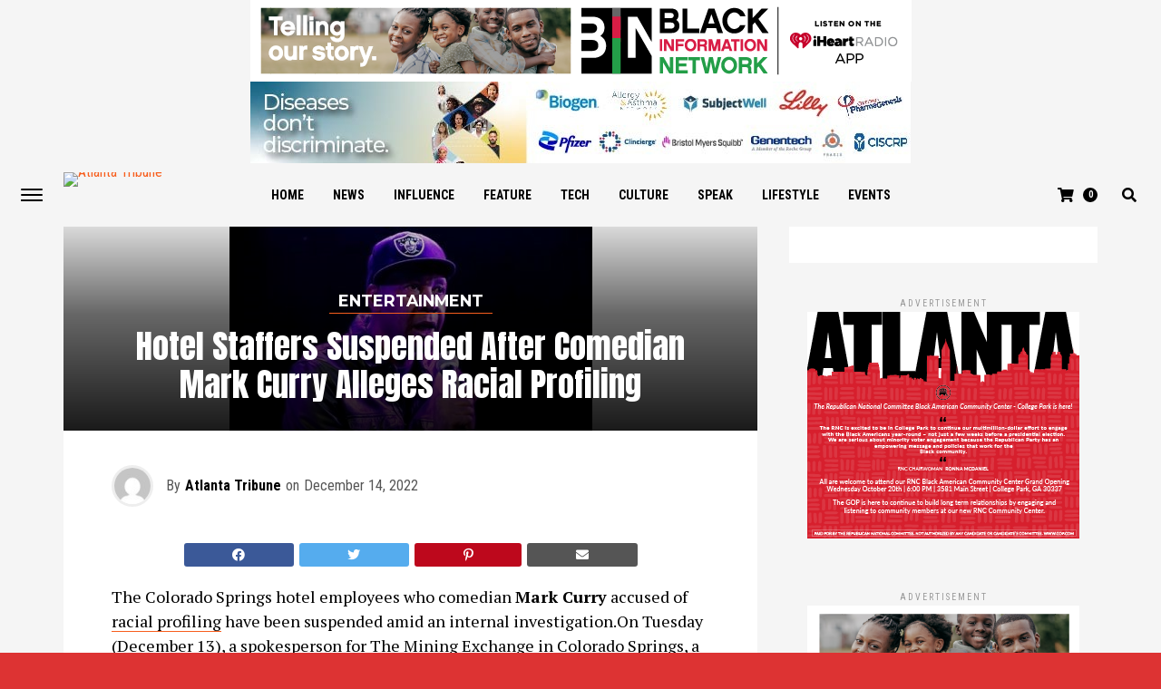

--- FILE ---
content_type: text/html; charset=UTF-8
request_url: https://atlantatribune.com/2022/12/14/hotel-staffers-suspended-after-comedian-mark-curry-alleges-racial-profiling/
body_size: 24718
content:
<!DOCTYPE html>
<html lang="en-US">
<head>
<meta charset="UTF-8" >
<meta name="viewport" id="viewport" content="width=device-width, initial-scale=1.0, maximum-scale=1.0, minimum-scale=1.0, user-scalable=no" />
<link rel="pingback" href="https://atlantatribune.com/xmlrpc.php" />
	<meta property="og:type" content="article" />
									<meta property="og:image" content="https://atlantatribune.com/wp-content/uploads/2022/12/Mark-Curry.jpeg" />
			<meta name="twitter:image" content="https://atlantatribune.com/wp-content/uploads/2022/12/Mark-Curry.jpeg" />
				<meta property="og:url" content="https://atlantatribune.com/2022/12/14/hotel-staffers-suspended-after-comedian-mark-curry-alleges-racial-profiling/" />
		<meta property="og:title" content="Hotel Staffers Suspended After Comedian Mark Curry Alleges Racial Profiling" />
		<meta property="og:description" content="The Colorado Springs hotel employees who comedian Mark Curry accused of racial profiling have been suspended amid an internal investigation.On Tuesday (December 13), a spokesperson for The Mining Exchange in Colorado Springs, a franchise of Wyndham Hotels &amp; Resorts, said the two employees seen in the video shared by Curry were suspended, per NBC News. [&hellip;]" />
		<meta name="twitter:card" content="summary">
		<meta name="twitter:url" content="https://atlantatribune.com/2022/12/14/hotel-staffers-suspended-after-comedian-mark-curry-alleges-racial-profiling/">
		<meta name="twitter:title" content="Hotel Staffers Suspended After Comedian Mark Curry Alleges Racial Profiling">
		<meta name="twitter:description" content="The Colorado Springs hotel employees who comedian Mark Curry accused of racial profiling have been suspended amid an internal investigation.On Tuesday (December 13), a spokesperson for The Mining Exchange in Colorado Springs, a franchise of Wyndham Hotels &amp; Resorts, said the two employees seen in the video shared by Curry were suspended, per NBC News. [&hellip;]">
	<script type="text/javascript">
/* <![CDATA[ */
(()=>{var e={};e.g=function(){if("object"==typeof globalThis)return globalThis;try{return this||new Function("return this")()}catch(e){if("object"==typeof window)return window}}(),function({ampUrl:n,isCustomizePreview:t,isAmpDevMode:r,noampQueryVarName:o,noampQueryVarValue:s,disabledStorageKey:i,mobileUserAgents:a,regexRegex:c}){if("undefined"==typeof sessionStorage)return;const d=new RegExp(c);if(!a.some((e=>{const n=e.match(d);return!(!n||!new RegExp(n[1],n[2]).test(navigator.userAgent))||navigator.userAgent.includes(e)})))return;e.g.addEventListener("DOMContentLoaded",(()=>{const e=document.getElementById("amp-mobile-version-switcher");if(!e)return;e.hidden=!1;const n=e.querySelector("a[href]");n&&n.addEventListener("click",(()=>{sessionStorage.removeItem(i)}))}));const g=r&&["paired-browsing-non-amp","paired-browsing-amp"].includes(window.name);if(sessionStorage.getItem(i)||t||g)return;const u=new URL(location.href),m=new URL(n);m.hash=u.hash,u.searchParams.has(o)&&s===u.searchParams.get(o)?sessionStorage.setItem(i,"1"):m.href!==u.href&&(window.stop(),location.replace(m.href))}({"ampUrl":"https:\/\/atlantatribune.com\/2022\/12\/14\/hotel-staffers-suspended-after-comedian-mark-curry-alleges-racial-profiling\/?amp=1","noampQueryVarName":"noamp","noampQueryVarValue":"mobile","disabledStorageKey":"amp_mobile_redirect_disabled","mobileUserAgents":["Mobile","Android","Silk\/","Kindle","BlackBerry","Opera Mini","Opera Mobi"],"regexRegex":"^\\\/((?:.|\\n)+)\\\/([i]*)$","isCustomizePreview":false,"isAmpDevMode":false})})();
/* ]]> */
</script>
<meta name='robots' content='index, follow, max-image-preview:large, max-snippet:-1, max-video-preview:-1' />
	<style>img:is([sizes="auto" i], [sizes^="auto," i]) { contain-intrinsic-size: 3000px 1500px }</style>
	
	<!-- This site is optimized with the Yoast SEO plugin v26.8 - https://yoast.com/product/yoast-seo-wordpress/ -->
	<title>Hotel Staffers Suspended After Comedian Mark Curry Alleges Racial Profiling - Atlanta Tribune</title>
	<link rel="canonical" href="https://atlantatribune.com/2022/12/14/hotel-staffers-suspended-after-comedian-mark-curry-alleges-racial-profiling/" />
	<meta property="og:locale" content="en_US" />
	<meta property="og:type" content="article" />
	<meta property="og:title" content="Hotel Staffers Suspended After Comedian Mark Curry Alleges Racial Profiling - Atlanta Tribune" />
	<meta property="og:description" content="The Colorado Springs hotel employees who comedian Mark Curry accused of racial profiling have been suspended amid an internal investigation.On Tuesday (December 13), a spokesperson for The Mining Exchange in Colorado Springs, a franchise of Wyndham Hotels &amp; Resorts, said the two employees seen in the video shared by Curry were suspended, per NBC News. [&hellip;]" />
	<meta property="og:url" content="https://atlantatribune.com/2022/12/14/hotel-staffers-suspended-after-comedian-mark-curry-alleges-racial-profiling/" />
	<meta property="og:site_name" content="Atlanta Tribune" />
	<meta property="article:published_time" content="2022-12-14T19:23:07+00:00" />
	<meta property="og:image" content="https://atlantatribune.com/wp-content/uploads/2022/12/Mark-Curry.jpeg" />
	<meta property="og:image:width" content="400" />
	<meta property="og:image:height" content="225" />
	<meta property="og:image:type" content="image/jpeg" />
	<meta name="author" content="Atlanta Tribune" />
	<meta name="twitter:card" content="summary_large_image" />
	<meta name="twitter:label1" content="Written by" />
	<meta name="twitter:data1" content="Atlanta Tribune" />
	<meta name="twitter:label2" content="Est. reading time" />
	<meta name="twitter:data2" content="2 minutes" />
	<script type="application/ld+json" class="yoast-schema-graph">{"@context":"https://schema.org","@graph":[{"@type":"Article","@id":"https://atlantatribune.com/2022/12/14/hotel-staffers-suspended-after-comedian-mark-curry-alleges-racial-profiling/#article","isPartOf":{"@id":"https://atlantatribune.com/2022/12/14/hotel-staffers-suspended-after-comedian-mark-curry-alleges-racial-profiling/"},"author":{"name":"Atlanta Tribune","@id":"https://atlantatribunecom-ff10b7.ingress-daribow.ewp.live/#/schema/person/de940a23d53e77e6cd5cb25fc16b80e1"},"headline":"Hotel Staffers Suspended After Comedian Mark Curry Alleges Racial Profiling","datePublished":"2022-12-14T19:23:07+00:00","mainEntityOfPage":{"@id":"https://atlantatribune.com/2022/12/14/hotel-staffers-suspended-after-comedian-mark-curry-alleges-racial-profiling/"},"wordCount":511,"image":{"@id":"https://atlantatribune.com/2022/12/14/hotel-staffers-suspended-after-comedian-mark-curry-alleges-racial-profiling/#primaryimage"},"thumbnailUrl":"https://atlantatribune.com/wp-content/uploads/2022/12/Mark-Curry.jpeg","keywords":["Marquee"],"articleSection":["Entertainment","Entertainmet"],"inLanguage":"en-US"},{"@type":"WebPage","@id":"https://atlantatribune.com/2022/12/14/hotel-staffers-suspended-after-comedian-mark-curry-alleges-racial-profiling/","url":"https://atlantatribune.com/2022/12/14/hotel-staffers-suspended-after-comedian-mark-curry-alleges-racial-profiling/","name":"Hotel Staffers Suspended After Comedian Mark Curry Alleges Racial Profiling - Atlanta Tribune","isPartOf":{"@id":"https://atlantatribunecom-ff10b7.ingress-daribow.ewp.live/#website"},"primaryImageOfPage":{"@id":"https://atlantatribune.com/2022/12/14/hotel-staffers-suspended-after-comedian-mark-curry-alleges-racial-profiling/#primaryimage"},"image":{"@id":"https://atlantatribune.com/2022/12/14/hotel-staffers-suspended-after-comedian-mark-curry-alleges-racial-profiling/#primaryimage"},"thumbnailUrl":"https://atlantatribune.com/wp-content/uploads/2022/12/Mark-Curry.jpeg","datePublished":"2022-12-14T19:23:07+00:00","author":{"@id":"https://atlantatribunecom-ff10b7.ingress-daribow.ewp.live/#/schema/person/de940a23d53e77e6cd5cb25fc16b80e1"},"breadcrumb":{"@id":"https://atlantatribune.com/2022/12/14/hotel-staffers-suspended-after-comedian-mark-curry-alleges-racial-profiling/#breadcrumb"},"inLanguage":"en-US","potentialAction":[{"@type":"ReadAction","target":["https://atlantatribune.com/2022/12/14/hotel-staffers-suspended-after-comedian-mark-curry-alleges-racial-profiling/"]}]},{"@type":"ImageObject","inLanguage":"en-US","@id":"https://atlantatribune.com/2022/12/14/hotel-staffers-suspended-after-comedian-mark-curry-alleges-racial-profiling/#primaryimage","url":"https://atlantatribune.com/wp-content/uploads/2022/12/Mark-Curry.jpeg","contentUrl":"https://atlantatribune.com/wp-content/uploads/2022/12/Mark-Curry.jpeg","width":400,"height":225},{"@type":"BreadcrumbList","@id":"https://atlantatribune.com/2022/12/14/hotel-staffers-suspended-after-comedian-mark-curry-alleges-racial-profiling/#breadcrumb","itemListElement":[{"@type":"ListItem","position":1,"name":"Home","item":"https://atlantatribunecom-ff10b7.ingress-daribow.ewp.live/"},{"@type":"ListItem","position":2,"name":"E-Magazine","item":"https://atlantatribunecom-ff10b7.ingress-daribow.ewp.live/e-magazine/"},{"@type":"ListItem","position":3,"name":"Hotel Staffers Suspended After Comedian Mark Curry Alleges Racial Profiling"}]},{"@type":"WebSite","@id":"https://atlantatribunecom-ff10b7.ingress-daribow.ewp.live/#website","url":"https://atlantatribunecom-ff10b7.ingress-daribow.ewp.live/","name":"Atlanta Tribune","description":"The Business Lifestyle","potentialAction":[{"@type":"SearchAction","target":{"@type":"EntryPoint","urlTemplate":"https://atlantatribunecom-ff10b7.ingress-daribow.ewp.live/?s={search_term_string}"},"query-input":{"@type":"PropertyValueSpecification","valueRequired":true,"valueName":"search_term_string"}}],"inLanguage":"en-US"},{"@type":"Person","@id":"https://atlantatribunecom-ff10b7.ingress-daribow.ewp.live/#/schema/person/de940a23d53e77e6cd5cb25fc16b80e1","name":"Atlanta Tribune","image":{"@type":"ImageObject","inLanguage":"en-US","@id":"https://atlantatribunecom-ff10b7.ingress-daribow.ewp.live/#/schema/person/image/","url":"https://secure.gravatar.com/avatar/37b6e887b9ca8a52fc550ad64ac4bcd4?s=96&d=mm&r=g","contentUrl":"https://secure.gravatar.com/avatar/37b6e887b9ca8a52fc550ad64ac4bcd4?s=96&d=mm&r=g","caption":"Atlanta Tribune"},"url":"https://atlantatribune.com/author/jcotton/"}]}</script>
	<!-- / Yoast SEO plugin. -->


<link rel='dns-prefetch' href='//ajax.googleapis.com' />
<link rel='dns-prefetch' href='//fonts.googleapis.com' />
<link rel="alternate" type="application/rss+xml" title="Atlanta Tribune &raquo; Feed" href="https://atlantatribune.com/feed/" />
<link rel="alternate" type="application/rss+xml" title="Atlanta Tribune &raquo; Comments Feed" href="https://atlantatribune.com/comments/feed/" />
		<!-- This site uses the Google Analytics by MonsterInsights plugin v9.11.1 - Using Analytics tracking - https://www.monsterinsights.com/ -->
							<script src="//www.googletagmanager.com/gtag/js?id=G-36BE30GWZN"  data-cfasync="false" data-wpfc-render="false" type="text/javascript" async></script>
			<script data-cfasync="false" data-wpfc-render="false" type="text/javascript">
				var mi_version = '9.11.1';
				var mi_track_user = true;
				var mi_no_track_reason = '';
								var MonsterInsightsDefaultLocations = {"page_location":"https:\/\/atlantatribune.com\/2022\/12\/14\/hotel-staffers-suspended-after-comedian-mark-curry-alleges-racial-profiling\/"};
								if ( typeof MonsterInsightsPrivacyGuardFilter === 'function' ) {
					var MonsterInsightsLocations = (typeof MonsterInsightsExcludeQuery === 'object') ? MonsterInsightsPrivacyGuardFilter( MonsterInsightsExcludeQuery ) : MonsterInsightsPrivacyGuardFilter( MonsterInsightsDefaultLocations );
				} else {
					var MonsterInsightsLocations = (typeof MonsterInsightsExcludeQuery === 'object') ? MonsterInsightsExcludeQuery : MonsterInsightsDefaultLocations;
				}

								var disableStrs = [
										'ga-disable-G-36BE30GWZN',
									];

				/* Function to detect opted out users */
				function __gtagTrackerIsOptedOut() {
					for (var index = 0; index < disableStrs.length; index++) {
						if (document.cookie.indexOf(disableStrs[index] + '=true') > -1) {
							return true;
						}
					}

					return false;
				}

				/* Disable tracking if the opt-out cookie exists. */
				if (__gtagTrackerIsOptedOut()) {
					for (var index = 0; index < disableStrs.length; index++) {
						window[disableStrs[index]] = true;
					}
				}

				/* Opt-out function */
				function __gtagTrackerOptout() {
					for (var index = 0; index < disableStrs.length; index++) {
						document.cookie = disableStrs[index] + '=true; expires=Thu, 31 Dec 2099 23:59:59 UTC; path=/';
						window[disableStrs[index]] = true;
					}
				}

				if ('undefined' === typeof gaOptout) {
					function gaOptout() {
						__gtagTrackerOptout();
					}
				}
								window.dataLayer = window.dataLayer || [];

				window.MonsterInsightsDualTracker = {
					helpers: {},
					trackers: {},
				};
				if (mi_track_user) {
					function __gtagDataLayer() {
						dataLayer.push(arguments);
					}

					function __gtagTracker(type, name, parameters) {
						if (!parameters) {
							parameters = {};
						}

						if (parameters.send_to) {
							__gtagDataLayer.apply(null, arguments);
							return;
						}

						if (type === 'event') {
														parameters.send_to = monsterinsights_frontend.v4_id;
							var hookName = name;
							if (typeof parameters['event_category'] !== 'undefined') {
								hookName = parameters['event_category'] + ':' + name;
							}

							if (typeof MonsterInsightsDualTracker.trackers[hookName] !== 'undefined') {
								MonsterInsightsDualTracker.trackers[hookName](parameters);
							} else {
								__gtagDataLayer('event', name, parameters);
							}
							
						} else {
							__gtagDataLayer.apply(null, arguments);
						}
					}

					__gtagTracker('js', new Date());
					__gtagTracker('set', {
						'developer_id.dZGIzZG': true,
											});
					if ( MonsterInsightsLocations.page_location ) {
						__gtagTracker('set', MonsterInsightsLocations);
					}
										__gtagTracker('config', 'G-36BE30GWZN', {"forceSSL":"true","link_attribution":"true"} );
										window.gtag = __gtagTracker;										(function () {
						/* https://developers.google.com/analytics/devguides/collection/analyticsjs/ */
						/* ga and __gaTracker compatibility shim. */
						var noopfn = function () {
							return null;
						};
						var newtracker = function () {
							return new Tracker();
						};
						var Tracker = function () {
							return null;
						};
						var p = Tracker.prototype;
						p.get = noopfn;
						p.set = noopfn;
						p.send = function () {
							var args = Array.prototype.slice.call(arguments);
							args.unshift('send');
							__gaTracker.apply(null, args);
						};
						var __gaTracker = function () {
							var len = arguments.length;
							if (len === 0) {
								return;
							}
							var f = arguments[len - 1];
							if (typeof f !== 'object' || f === null || typeof f.hitCallback !== 'function') {
								if ('send' === arguments[0]) {
									var hitConverted, hitObject = false, action;
									if ('event' === arguments[1]) {
										if ('undefined' !== typeof arguments[3]) {
											hitObject = {
												'eventAction': arguments[3],
												'eventCategory': arguments[2],
												'eventLabel': arguments[4],
												'value': arguments[5] ? arguments[5] : 1,
											}
										}
									}
									if ('pageview' === arguments[1]) {
										if ('undefined' !== typeof arguments[2]) {
											hitObject = {
												'eventAction': 'page_view',
												'page_path': arguments[2],
											}
										}
									}
									if (typeof arguments[2] === 'object') {
										hitObject = arguments[2];
									}
									if (typeof arguments[5] === 'object') {
										Object.assign(hitObject, arguments[5]);
									}
									if ('undefined' !== typeof arguments[1].hitType) {
										hitObject = arguments[1];
										if ('pageview' === hitObject.hitType) {
											hitObject.eventAction = 'page_view';
										}
									}
									if (hitObject) {
										action = 'timing' === arguments[1].hitType ? 'timing_complete' : hitObject.eventAction;
										hitConverted = mapArgs(hitObject);
										__gtagTracker('event', action, hitConverted);
									}
								}
								return;
							}

							function mapArgs(args) {
								var arg, hit = {};
								var gaMap = {
									'eventCategory': 'event_category',
									'eventAction': 'event_action',
									'eventLabel': 'event_label',
									'eventValue': 'event_value',
									'nonInteraction': 'non_interaction',
									'timingCategory': 'event_category',
									'timingVar': 'name',
									'timingValue': 'value',
									'timingLabel': 'event_label',
									'page': 'page_path',
									'location': 'page_location',
									'title': 'page_title',
									'referrer' : 'page_referrer',
								};
								for (arg in args) {
																		if (!(!args.hasOwnProperty(arg) || !gaMap.hasOwnProperty(arg))) {
										hit[gaMap[arg]] = args[arg];
									} else {
										hit[arg] = args[arg];
									}
								}
								return hit;
							}

							try {
								f.hitCallback();
							} catch (ex) {
							}
						};
						__gaTracker.create = newtracker;
						__gaTracker.getByName = newtracker;
						__gaTracker.getAll = function () {
							return [];
						};
						__gaTracker.remove = noopfn;
						__gaTracker.loaded = true;
						window['__gaTracker'] = __gaTracker;
					})();
									} else {
										console.log("");
					(function () {
						function __gtagTracker() {
							return null;
						}

						window['__gtagTracker'] = __gtagTracker;
						window['gtag'] = __gtagTracker;
					})();
									}
			</script>
							<!-- / Google Analytics by MonsterInsights -->
		<script type="text/javascript">
/* <![CDATA[ */
window._wpemojiSettings = {"baseUrl":"https:\/\/s.w.org\/images\/core\/emoji\/15.0.3\/72x72\/","ext":".png","svgUrl":"https:\/\/s.w.org\/images\/core\/emoji\/15.0.3\/svg\/","svgExt":".svg","source":{"concatemoji":"https:\/\/atlantatribune.com\/wp-includes\/js\/wp-emoji-release.min.js?ver=6.7.1"}};
/*! This file is auto-generated */
!function(i,n){var o,s,e;function c(e){try{var t={supportTests:e,timestamp:(new Date).valueOf()};sessionStorage.setItem(o,JSON.stringify(t))}catch(e){}}function p(e,t,n){e.clearRect(0,0,e.canvas.width,e.canvas.height),e.fillText(t,0,0);var t=new Uint32Array(e.getImageData(0,0,e.canvas.width,e.canvas.height).data),r=(e.clearRect(0,0,e.canvas.width,e.canvas.height),e.fillText(n,0,0),new Uint32Array(e.getImageData(0,0,e.canvas.width,e.canvas.height).data));return t.every(function(e,t){return e===r[t]})}function u(e,t,n){switch(t){case"flag":return n(e,"\ud83c\udff3\ufe0f\u200d\u26a7\ufe0f","\ud83c\udff3\ufe0f\u200b\u26a7\ufe0f")?!1:!n(e,"\ud83c\uddfa\ud83c\uddf3","\ud83c\uddfa\u200b\ud83c\uddf3")&&!n(e,"\ud83c\udff4\udb40\udc67\udb40\udc62\udb40\udc65\udb40\udc6e\udb40\udc67\udb40\udc7f","\ud83c\udff4\u200b\udb40\udc67\u200b\udb40\udc62\u200b\udb40\udc65\u200b\udb40\udc6e\u200b\udb40\udc67\u200b\udb40\udc7f");case"emoji":return!n(e,"\ud83d\udc26\u200d\u2b1b","\ud83d\udc26\u200b\u2b1b")}return!1}function f(e,t,n){var r="undefined"!=typeof WorkerGlobalScope&&self instanceof WorkerGlobalScope?new OffscreenCanvas(300,150):i.createElement("canvas"),a=r.getContext("2d",{willReadFrequently:!0}),o=(a.textBaseline="top",a.font="600 32px Arial",{});return e.forEach(function(e){o[e]=t(a,e,n)}),o}function t(e){var t=i.createElement("script");t.src=e,t.defer=!0,i.head.appendChild(t)}"undefined"!=typeof Promise&&(o="wpEmojiSettingsSupports",s=["flag","emoji"],n.supports={everything:!0,everythingExceptFlag:!0},e=new Promise(function(e){i.addEventListener("DOMContentLoaded",e,{once:!0})}),new Promise(function(t){var n=function(){try{var e=JSON.parse(sessionStorage.getItem(o));if("object"==typeof e&&"number"==typeof e.timestamp&&(new Date).valueOf()<e.timestamp+604800&&"object"==typeof e.supportTests)return e.supportTests}catch(e){}return null}();if(!n){if("undefined"!=typeof Worker&&"undefined"!=typeof OffscreenCanvas&&"undefined"!=typeof URL&&URL.createObjectURL&&"undefined"!=typeof Blob)try{var e="postMessage("+f.toString()+"("+[JSON.stringify(s),u.toString(),p.toString()].join(",")+"));",r=new Blob([e],{type:"text/javascript"}),a=new Worker(URL.createObjectURL(r),{name:"wpTestEmojiSupports"});return void(a.onmessage=function(e){c(n=e.data),a.terminate(),t(n)})}catch(e){}c(n=f(s,u,p))}t(n)}).then(function(e){for(var t in e)n.supports[t]=e[t],n.supports.everything=n.supports.everything&&n.supports[t],"flag"!==t&&(n.supports.everythingExceptFlag=n.supports.everythingExceptFlag&&n.supports[t]);n.supports.everythingExceptFlag=n.supports.everythingExceptFlag&&!n.supports.flag,n.DOMReady=!1,n.readyCallback=function(){n.DOMReady=!0}}).then(function(){return e}).then(function(){var e;n.supports.everything||(n.readyCallback(),(e=n.source||{}).concatemoji?t(e.concatemoji):e.wpemoji&&e.twemoji&&(t(e.twemoji),t(e.wpemoji)))}))}((window,document),window._wpemojiSettings);
/* ]]> */
</script>
<style id='wp-emoji-styles-inline-css' type='text/css'>

	img.wp-smiley, img.emoji {
		display: inline !important;
		border: none !important;
		box-shadow: none !important;
		height: 1em !important;
		width: 1em !important;
		margin: 0 0.07em !important;
		vertical-align: -0.1em !important;
		background: none !important;
		padding: 0 !important;
	}
</style>
<link rel='stylesheet' id='wp-block-library-css' href='https://atlantatribune.com/wp-includes/css/dist/block-library/style.min.css?ver=6.7.1' type='text/css' media='all' />
<style id='classic-theme-styles-inline-css' type='text/css'>
/*! This file is auto-generated */
.wp-block-button__link{color:#fff;background-color:#32373c;border-radius:9999px;box-shadow:none;text-decoration:none;padding:calc(.667em + 2px) calc(1.333em + 2px);font-size:1.125em}.wp-block-file__button{background:#32373c;color:#fff;text-decoration:none}
</style>
<style id='global-styles-inline-css' type='text/css'>
:root{--wp--preset--aspect-ratio--square: 1;--wp--preset--aspect-ratio--4-3: 4/3;--wp--preset--aspect-ratio--3-4: 3/4;--wp--preset--aspect-ratio--3-2: 3/2;--wp--preset--aspect-ratio--2-3: 2/3;--wp--preset--aspect-ratio--16-9: 16/9;--wp--preset--aspect-ratio--9-16: 9/16;--wp--preset--color--black: #000000;--wp--preset--color--cyan-bluish-gray: #abb8c3;--wp--preset--color--white: #ffffff;--wp--preset--color--pale-pink: #f78da7;--wp--preset--color--vivid-red: #cf2e2e;--wp--preset--color--luminous-vivid-orange: #ff6900;--wp--preset--color--luminous-vivid-amber: #fcb900;--wp--preset--color--light-green-cyan: #7bdcb5;--wp--preset--color--vivid-green-cyan: #00d084;--wp--preset--color--pale-cyan-blue: #8ed1fc;--wp--preset--color--vivid-cyan-blue: #0693e3;--wp--preset--color--vivid-purple: #9b51e0;--wp--preset--gradient--vivid-cyan-blue-to-vivid-purple: linear-gradient(135deg,rgba(6,147,227,1) 0%,rgb(155,81,224) 100%);--wp--preset--gradient--light-green-cyan-to-vivid-green-cyan: linear-gradient(135deg,rgb(122,220,180) 0%,rgb(0,208,130) 100%);--wp--preset--gradient--luminous-vivid-amber-to-luminous-vivid-orange: linear-gradient(135deg,rgba(252,185,0,1) 0%,rgba(255,105,0,1) 100%);--wp--preset--gradient--luminous-vivid-orange-to-vivid-red: linear-gradient(135deg,rgba(255,105,0,1) 0%,rgb(207,46,46) 100%);--wp--preset--gradient--very-light-gray-to-cyan-bluish-gray: linear-gradient(135deg,rgb(238,238,238) 0%,rgb(169,184,195) 100%);--wp--preset--gradient--cool-to-warm-spectrum: linear-gradient(135deg,rgb(74,234,220) 0%,rgb(151,120,209) 20%,rgb(207,42,186) 40%,rgb(238,44,130) 60%,rgb(251,105,98) 80%,rgb(254,248,76) 100%);--wp--preset--gradient--blush-light-purple: linear-gradient(135deg,rgb(255,206,236) 0%,rgb(152,150,240) 100%);--wp--preset--gradient--blush-bordeaux: linear-gradient(135deg,rgb(254,205,165) 0%,rgb(254,45,45) 50%,rgb(107,0,62) 100%);--wp--preset--gradient--luminous-dusk: linear-gradient(135deg,rgb(255,203,112) 0%,rgb(199,81,192) 50%,rgb(65,88,208) 100%);--wp--preset--gradient--pale-ocean: linear-gradient(135deg,rgb(255,245,203) 0%,rgb(182,227,212) 50%,rgb(51,167,181) 100%);--wp--preset--gradient--electric-grass: linear-gradient(135deg,rgb(202,248,128) 0%,rgb(113,206,126) 100%);--wp--preset--gradient--midnight: linear-gradient(135deg,rgb(2,3,129) 0%,rgb(40,116,252) 100%);--wp--preset--font-size--small: 13px;--wp--preset--font-size--medium: 20px;--wp--preset--font-size--large: 36px;--wp--preset--font-size--x-large: 42px;--wp--preset--font-family--inter: "Inter", sans-serif;--wp--preset--font-family--cardo: Cardo;--wp--preset--spacing--20: 0.44rem;--wp--preset--spacing--30: 0.67rem;--wp--preset--spacing--40: 1rem;--wp--preset--spacing--50: 1.5rem;--wp--preset--spacing--60: 2.25rem;--wp--preset--spacing--70: 3.38rem;--wp--preset--spacing--80: 5.06rem;--wp--preset--shadow--natural: 6px 6px 9px rgba(0, 0, 0, 0.2);--wp--preset--shadow--deep: 12px 12px 50px rgba(0, 0, 0, 0.4);--wp--preset--shadow--sharp: 6px 6px 0px rgba(0, 0, 0, 0.2);--wp--preset--shadow--outlined: 6px 6px 0px -3px rgba(255, 255, 255, 1), 6px 6px rgba(0, 0, 0, 1);--wp--preset--shadow--crisp: 6px 6px 0px rgba(0, 0, 0, 1);}:where(.is-layout-flex){gap: 0.5em;}:where(.is-layout-grid){gap: 0.5em;}body .is-layout-flex{display: flex;}.is-layout-flex{flex-wrap: wrap;align-items: center;}.is-layout-flex > :is(*, div){margin: 0;}body .is-layout-grid{display: grid;}.is-layout-grid > :is(*, div){margin: 0;}:where(.wp-block-columns.is-layout-flex){gap: 2em;}:where(.wp-block-columns.is-layout-grid){gap: 2em;}:where(.wp-block-post-template.is-layout-flex){gap: 1.25em;}:where(.wp-block-post-template.is-layout-grid){gap: 1.25em;}.has-black-color{color: var(--wp--preset--color--black) !important;}.has-cyan-bluish-gray-color{color: var(--wp--preset--color--cyan-bluish-gray) !important;}.has-white-color{color: var(--wp--preset--color--white) !important;}.has-pale-pink-color{color: var(--wp--preset--color--pale-pink) !important;}.has-vivid-red-color{color: var(--wp--preset--color--vivid-red) !important;}.has-luminous-vivid-orange-color{color: var(--wp--preset--color--luminous-vivid-orange) !important;}.has-luminous-vivid-amber-color{color: var(--wp--preset--color--luminous-vivid-amber) !important;}.has-light-green-cyan-color{color: var(--wp--preset--color--light-green-cyan) !important;}.has-vivid-green-cyan-color{color: var(--wp--preset--color--vivid-green-cyan) !important;}.has-pale-cyan-blue-color{color: var(--wp--preset--color--pale-cyan-blue) !important;}.has-vivid-cyan-blue-color{color: var(--wp--preset--color--vivid-cyan-blue) !important;}.has-vivid-purple-color{color: var(--wp--preset--color--vivid-purple) !important;}.has-black-background-color{background-color: var(--wp--preset--color--black) !important;}.has-cyan-bluish-gray-background-color{background-color: var(--wp--preset--color--cyan-bluish-gray) !important;}.has-white-background-color{background-color: var(--wp--preset--color--white) !important;}.has-pale-pink-background-color{background-color: var(--wp--preset--color--pale-pink) !important;}.has-vivid-red-background-color{background-color: var(--wp--preset--color--vivid-red) !important;}.has-luminous-vivid-orange-background-color{background-color: var(--wp--preset--color--luminous-vivid-orange) !important;}.has-luminous-vivid-amber-background-color{background-color: var(--wp--preset--color--luminous-vivid-amber) !important;}.has-light-green-cyan-background-color{background-color: var(--wp--preset--color--light-green-cyan) !important;}.has-vivid-green-cyan-background-color{background-color: var(--wp--preset--color--vivid-green-cyan) !important;}.has-pale-cyan-blue-background-color{background-color: var(--wp--preset--color--pale-cyan-blue) !important;}.has-vivid-cyan-blue-background-color{background-color: var(--wp--preset--color--vivid-cyan-blue) !important;}.has-vivid-purple-background-color{background-color: var(--wp--preset--color--vivid-purple) !important;}.has-black-border-color{border-color: var(--wp--preset--color--black) !important;}.has-cyan-bluish-gray-border-color{border-color: var(--wp--preset--color--cyan-bluish-gray) !important;}.has-white-border-color{border-color: var(--wp--preset--color--white) !important;}.has-pale-pink-border-color{border-color: var(--wp--preset--color--pale-pink) !important;}.has-vivid-red-border-color{border-color: var(--wp--preset--color--vivid-red) !important;}.has-luminous-vivid-orange-border-color{border-color: var(--wp--preset--color--luminous-vivid-orange) !important;}.has-luminous-vivid-amber-border-color{border-color: var(--wp--preset--color--luminous-vivid-amber) !important;}.has-light-green-cyan-border-color{border-color: var(--wp--preset--color--light-green-cyan) !important;}.has-vivid-green-cyan-border-color{border-color: var(--wp--preset--color--vivid-green-cyan) !important;}.has-pale-cyan-blue-border-color{border-color: var(--wp--preset--color--pale-cyan-blue) !important;}.has-vivid-cyan-blue-border-color{border-color: var(--wp--preset--color--vivid-cyan-blue) !important;}.has-vivid-purple-border-color{border-color: var(--wp--preset--color--vivid-purple) !important;}.has-vivid-cyan-blue-to-vivid-purple-gradient-background{background: var(--wp--preset--gradient--vivid-cyan-blue-to-vivid-purple) !important;}.has-light-green-cyan-to-vivid-green-cyan-gradient-background{background: var(--wp--preset--gradient--light-green-cyan-to-vivid-green-cyan) !important;}.has-luminous-vivid-amber-to-luminous-vivid-orange-gradient-background{background: var(--wp--preset--gradient--luminous-vivid-amber-to-luminous-vivid-orange) !important;}.has-luminous-vivid-orange-to-vivid-red-gradient-background{background: var(--wp--preset--gradient--luminous-vivid-orange-to-vivid-red) !important;}.has-very-light-gray-to-cyan-bluish-gray-gradient-background{background: var(--wp--preset--gradient--very-light-gray-to-cyan-bluish-gray) !important;}.has-cool-to-warm-spectrum-gradient-background{background: var(--wp--preset--gradient--cool-to-warm-spectrum) !important;}.has-blush-light-purple-gradient-background{background: var(--wp--preset--gradient--blush-light-purple) !important;}.has-blush-bordeaux-gradient-background{background: var(--wp--preset--gradient--blush-bordeaux) !important;}.has-luminous-dusk-gradient-background{background: var(--wp--preset--gradient--luminous-dusk) !important;}.has-pale-ocean-gradient-background{background: var(--wp--preset--gradient--pale-ocean) !important;}.has-electric-grass-gradient-background{background: var(--wp--preset--gradient--electric-grass) !important;}.has-midnight-gradient-background{background: var(--wp--preset--gradient--midnight) !important;}.has-small-font-size{font-size: var(--wp--preset--font-size--small) !important;}.has-medium-font-size{font-size: var(--wp--preset--font-size--medium) !important;}.has-large-font-size{font-size: var(--wp--preset--font-size--large) !important;}.has-x-large-font-size{font-size: var(--wp--preset--font-size--x-large) !important;}
:where(.wp-block-post-template.is-layout-flex){gap: 1.25em;}:where(.wp-block-post-template.is-layout-grid){gap: 1.25em;}
:where(.wp-block-columns.is-layout-flex){gap: 2em;}:where(.wp-block-columns.is-layout-grid){gap: 2em;}
:root :where(.wp-block-pullquote){font-size: 1.5em;line-height: 1.6;}
</style>
<link rel='stylesheet' id='ql-jquery-ui-css' href='//ajax.googleapis.com/ajax/libs/jqueryui/1.12.1/themes/smoothness/jquery-ui.css?ver=6.7.1' type='text/css' media='all' />
<link rel='stylesheet' id='theiaPostSlider-css' href='https://atlantatribune.com/wp-content/plugins/theia-post-slider/css/font-theme.css?ver=1.15.1' type='text/css' media='all' />
<style id='theiaPostSlider-inline-css' type='text/css'>


				.theiaPostSlider_nav.fontTheme ._title,
				.theiaPostSlider_nav.fontTheme ._text {
					line-height: 48px;
				}
	
				.theiaPostSlider_nav.fontTheme ._button {
					color: #f08100;
				}
	
				.theiaPostSlider_nav.fontTheme ._button ._2 span {
					font-size: 48px;
					line-height: 48px;
				}
	
				.theiaPostSlider_nav.fontTheme ._button:hover,
				.theiaPostSlider_nav.fontTheme ._button:focus {
					color: #ffa338;
				}
	
				.theiaPostSlider_nav.fontTheme ._disabled {
					color: #777777 !important;
				}
			
</style>
<link rel='stylesheet' id='theiaPostSlider-font-css' href='https://atlantatribune.com/wp-content/plugins/theia-post-slider/fonts/style.css?ver=1.15.1' type='text/css' media='all' />
<link rel='stylesheet' id='woocommerce-layout-css' href='https://atlantatribune.com/wp-content/plugins/woocommerce/assets/css/woocommerce-layout.css?ver=10.2.3' type='text/css' media='all' />
<link rel='stylesheet' id='woocommerce-smallscreen-css' href='https://atlantatribune.com/wp-content/plugins/woocommerce/assets/css/woocommerce-smallscreen.css?ver=10.2.3' type='text/css' media='only screen and (max-width: 768px)' />
<link rel='stylesheet' id='woocommerce-general-css' href='https://atlantatribune.com/wp-content/plugins/woocommerce/assets/css/woocommerce.css?ver=10.2.3' type='text/css' media='all' />
<style id='woocommerce-inline-inline-css' type='text/css'>
.woocommerce form .form-row .required { visibility: visible; }
</style>
<link rel='stylesheet' id='reviewer-photoswipe-css' href='https://atlantatribune.com/wp-content/plugins/reviewer/public/assets/css/photoswipe.css?ver=3.14.2' type='text/css' media='all' />
<link rel='stylesheet' id='dashicons-css' href='https://atlantatribune.com/wp-includes/css/dashicons.min.css?ver=6.7.1' type='text/css' media='all' />
<link rel='stylesheet' id='reviewer-public-css' href='https://atlantatribune.com/wp-content/plugins/reviewer/public/assets/css/reviewer-public.css?ver=3.14.2' type='text/css' media='all' />
<link rel='stylesheet' id='brands-styles-css' href='https://atlantatribune.com/wp-content/plugins/woocommerce/assets/css/brands.css?ver=10.2.3' type='text/css' media='all' />
<link rel='stylesheet' id='mvp-custom-style-css' href='https://atlantatribune.com/wp-content/themes/jawn/style.css?ver=6.7.1' type='text/css' media='all' />
<style id='mvp-custom-style-inline-css' type='text/css'>


#mvp-wallpaper {
	background: url() no-repeat 50% 0;
	}

span.mvp-post-cat:hover,
.woocommerce-message:before,
.woocommerce-info:before,
.woocommerce-message:before,
.woocommerce .star-rating span:before {
	color: #f75e1d;
	}

.mvp-email-sub-wrap,
.mvp-feat1-top-wrap article:nth-child(3),
.mvp-feat1-top-wrap article:nth-child(3) .mvp-post-type-img,
.mvp-feat1-top-wrap article:nth-child(3) .mvp-feat1-sub-img:after,
.mvp-blog-main-grid article:nth-child(1),
.mvp-blog-main-grid article:nth-child(1) .mvp-post-type-img,
.mvp-blog-main-grid article:nth-child(1) .mvp-blog-story-img:after,
.mvp-post-sub-wrap,
#mvp-search-wrap,
.woocommerce span.onsale,
.mvp-feat3-text-wrap span.mvp-cat-bub,
.mvp-feat4-text-wrap span.mvp-cat-bub,
.mvp-feat1-main-text span.mvp-cat-bub,
.mvp-feat2-text-right span.mvp-cat-bub,
.mvp-widget-feat-text span.mvp-cat-bub {
	background: #f75e1d;
	}

span.mvp-post-cat,
span.mvp-cat-bub {
	border-bottom: 1px solid #f75e1d;
	}

.mvp-feat1-top-wrap article:nth-child(3) .mvp-feat1-sub-text:after {
	border-bottom: 15px solid #f75e1d;
	}

.woocommerce .widget_price_filter .ui-slider .ui-slider-handle,
.woocommerce #respond input#submit.alt,
.woocommerce a.button.alt,
.woocommerce button.button.alt,
.woocommerce input.button.alt,
.woocommerce #respond input#submit.alt:hover,
.woocommerce a.button.alt:hover,
.woocommerce button.button.alt:hover,
.woocommerce input.button.alt:hover {
	background-color: #f75e1d;
	}

.woocommerce-error,
.woocommerce-info,
.woocommerce-message {
	border-top-color: #f75e1d;
	}

.mvp-feat3-title h2:hover,
.mvp-widget-feat-text h2:hover,
.mvp-feat4-title h2:hover {
	background-color: #f75e1d;
	-webkit-box-shadow: 10px 0 0 #f75e1d, -10px 0 0 #f75e1d;
	   -moz-box-shadow: 10px 0 0 #f75e1d, -10px 0 0 #f75e1d;
	    -ms-box-shadow: 10px 0 0 #f75e1d, -10px 0 0 #f75e1d;
	     -o-box-shadow: 10px 0 0 #f75e1d, -10px 0 0 #f75e1d;
			box-shadow: 10px 0 0 #f75e1d, -10px 0 0 #f75e1d;
}

#mvp-main-head-wrap,
.mvp-main-head-top,
#mvp-fly-wrap {
	background: #ffffff;
	}

span.mvp-top-soc-but,
.mvp-top-sub-text p,
nav.mvp-fly-nav-menu ul li a,
ul.mvp-fly-soc-list li a {
	color: #000000;
	}

span.mvp-top-soc-but:hover,
.mvp-main-ht-right:hover .mvp-top-sub-text p,
nav.mvp-fly-nav-menu ul li a:hover {
	color: #f75e1d;
	}

.mvp-main-head-grid,
.mvp-nav-menu ul li.mvp-mega-dropdown .mvp-mega-dropdown,
.mvp-nav-menu ul li ul.sub-menu,
.mvp-nav-menu ul li ul.sub-menu li a {
	background: #f5f5f5;
	}

.mvp-nav-menu ul li a,
span.mvp-woo-cart-icon,
span.mvp-nav-search-but,
.mvp-nav-soc-fixed:hover .mvp-nav-soc-title,
.mvp-nav-soc-fixed:hover ul.mvp-nav-soc-list li span,
.mvp-fly-top:hover,
.mvp-nav-menu ul li ul.mvp-mega-list li a,
.mvp-nav-menu ul li ul.mvp-mega-list li a p,
.mvp-nav-menu ul li ul.sub-menu li a {
	color: #000000;
	}

.mvp-nav-menu ul li.menu-item-has-children a:after {
	border-color: #000000 transparent transparent transparent
	}

.mvp-fly-but-wrap span,
span.mvp-woo-cart-num {
	background: #000000;
	}

.mvp-nav-menu ul li:hover a,
.mvp-woo-cart-wrap:hover span.mvp-woo-cart-icon,
span.mvp-nav-search-but:hover,
.mvp-nav-menu ul li ul.mvp-mega-list li:hover a p {
	color: #f75e1d;
	}

.mvp-nav-menu ul li.menu-item-has-children:hover a:after {
	border-color: #f75e1d transparent transparent transparent
	}

.mvp-fly-but-wrap:hover span,
.mvp-woo-cart-wrap:hover span.mvp-woo-cart-num {
	background: #f75e1d;
	}

#mvp-main-body-wrap,
.mvp-main-body-grid,
.mvp-main-body-cont,
.mvp-post-side-wrap {
	background: #f5f5f5;
	}

a,
a:visited,
.mvp-feat1-sub:hover .mvp-feat1-sub-text h2,
.mvp-feat1-sub:hover .mvp-post-type-img,
.mvp-blog-story-big:hover .mvp-blog-story-big-text h2,
.mvp-blog-story-reg:hover .mvp-blog-story-text h2,
.mvp-blog-story-big:hover .mvp-post-type-img,
.mvp-blog-story-reg:hover .mvp-post-type-img,
.mvp-content-main p a:hover,
.mvp-post-more-story:hover .mvp-post-more-text p,
span.mvp-authors-name a:hover,
h2.mvp-authors-latest a:hover,
.mvp-widget-ll-text:hover h2,
.mvp-widget-ll-text:hover .mvp-post-type-img,
.mvp-widget-trend-story:hover .mvp-widget-trend-text h2,
.mvp-widget-trend-story:hover .mvp-widget-trend-text:after,
.mvp-feat2-text-right h2:hover,
.mvp-foot-menu ul li a:hover {
	color: #f75e1d;
	}

.mvp-content-main p a {
	-webkit-box-shadow: inset 0 -1px 0 #f75e1d;
	   -moz-box-shadow: inset 0 -1px 0 #f75e1d;
		-ms-box-shadow: inset 0 -1px 0 #f75e1d;
		 -o-box-shadow: inset 0 -1px 0 #f75e1d;
			box-shadow: inset 0 -1px 0 #f75e1d;
	}

body,
.mvp-feat1-main-text p,
.mvp-feat1-sub-text p,
.mvp-feat2-text-right p,
.mvp-blog-story-big-text p,
.mvp-blog-story-text p,
span.mvp-post-excerpt,
.mvp-foot-text p,
p.mvp-email-sub-text,
.mvp-feat2-text-right p,
.mvp-widget-ll-text p,
.mvp-widget-trend-text p,
.mvp-widget-feat-text p,
.woocommerce ul.product_list_widget span.product-title,
.woocommerce ul.product_list_widget li a,
.woocommerce #reviews #comments ol.commentlist li .comment-text p.meta,
.woocommerce div.product p.price,
.woocommerce div.product p.price ins,
.woocommerce div.product p.price del,
.woocommerce ul.products li.product .price del,
.woocommerce ul.products li.product .price ins,
.woocommerce ul.products li.product .price,
.woocommerce #respond input#submit,
.woocommerce a.button,
.woocommerce button.button,
.woocommerce input.button,
.woocommerce .widget_price_filter .price_slider_amount .button,
.woocommerce span.onsale,
.woocommerce-review-link,
#woo-content p.woocommerce-result-count,
.woocommerce div.product .woocommerce-tabs ul.tabs li a,
.mvp-post-byline,
.mvp-author-info-wrap,
span.mvp-post-img-cap,
.mvp-post-tags,
span.mvp-author-box-name,
span.mvp-ad-label,
.mvp-foot-copy p,
.woocommerce .woocommerce-breadcrumb,
.mvp-nav-soc-title,
.mvp-sub-email input,
.alp-related-posts-wrapper .alp-related-post .post-details p.post-meta,
.alp-related-posts-wrapper .alp-related-post .post-details p.post-meta a,
.mvp-content-main p.wp-caption-text,
#comments .c p,
span#email-notes,
p.mvp-authors-desc {
	font-family: 'Roboto Condensed', sans-serif;
	font-weight: 400;
	text-transform: None;
	}

.mvp-content-main p,
.mvp-author-box-text p,
#mvp-404 p,
#woo-content p,
.mvp-content-main ul li,
.mvp-content-main ol li,
.rwp-summary,
.rwp-u-review__comment,
.rwp-review-wrap .rwp-review .rwp-pros-wrap .rwp-pros,
.rwp-review-wrap .rwp-review .rwp-cons-wrap .rwp-cons {
	font-family: 'PT Serif', serif;
	font-weight: 400;
	text-transform: None;
	}

.mvp-nav-menu ul li a,
nav.mvp-fly-nav-menu ul li a,
.mvp-foot-menu ul li a {
	font-family: 'Roboto Condensed', sans-serif;
	font-weight: 700;
	text-transform: Uppercase;
	}

.mvp-widget-trend-text h2,
.alp-related-posts .current .post-title,
span.mvp-prev-next-label,
.mvp-prev-next-wrap h2,
span.mvp-author-box-name-head,
.mvp-post-more-text p,
h2.mvp-authors-latest,
.mvp-nav-menu ul li ul.mvp-mega-list li a,
.mvp-nav-menu ul li ul.mvp-mega-list li a p,
span.mvp-woo-cart-num,
.alp-related-posts-wrapper .alp-related-post .post-title {
	font-family: 'Roboto Condensed', sans-serif;
	font-weight: 700;
	text-transform: None;
	}

.mvp-feat1-main-text h2,
.mvp-feat1-sub-text h2,
.mvp-feat2-text-right h2,
.mvp-blog-story-big-text h2,
.mvp-blog-story-text h2,
.mvp-widget-ll-text h2,
.mvp-widget-feat-text h2,
.mvp-widget-trend-text:after,
.mvp-feat3-title h2,
.mvp-feat4-title h2 {
	font-family: 'Anton', sans-serif;
	font-weight: 400;
	text-transform: Uppercase;
	}

@media screen and (max-width: 479px) {

	.mvp-blog-story-big-text h2,
	.mvp-blog-story-text h2 {
		font-family: 'Roboto Condensed', sans-serif;
		font-weight: 700;
		text-transform: None;
	}

}

span.mvp-email-sub-head,
h1.mvp-post-title,
.editor-post-title,
.mvp-content-main blockquote p,
#mvp-404 h1,
h1.mvp-author-top-head,
span.mvp-authors-name a,
#woo-content h1.page-title,
.woocommerce div.product .product_title,
.rwp-review-wrap .rwp-review .rwp-header.rwp-has-image .rwp-overall-score .rwp-overlall-score-value,
.rwp-review-wrap .rwp-review .rwp-header.rwp-has-image .rwp-users-score .rwp-users-score-value,
.rwp-review-wrap .rwp-review .rwp-scores .rwp-criterion .rwp-criterion-text .rwp-criterion-score {
	font-family: 'Anton', sans-serif;
	font-weight: 400;
	text-transform: None;
	}

span.mvp-post-cat,
span.mvp-cat-bub,
.mvp-top-sub-text p,
span.mvp-widget-home-title,
span.mvp-widget-home-title2,
span.mvp-post-header,
.mvp-content-main h1,
.mvp-content-main h2,
.mvp-content-main h3,
.mvp-content-main h4,
.mvp-content-main h5,
.mvp-content-main h6,
#woo-content .summary p.price,
.woocommerce #respond input#submit.alt,
.woocommerce a.button.alt,
.woocommerce button.button.alt,
.woocommerce input.button.alt,
.woocommerce .related h2,
.woocommerce div.product .woocommerce-tabs .panel h2,
.mvp-sub-submit input,
#mvp-comments-button a,
#mvp-comments-button span.mvp-comment-but-text,
a.mvp-inf-more-but,
#respond #submit,
.comment-reply a,
#cancel-comment-reply-link,
.rwp-review-wrap .rwp-review .rwp-title em {
	font-family: 'Montserrat', sans-serif;
	font-weight: 700;
	text-transform: Uppercase;
	}


	

	#mvp-leader-wrap {
		position: relative;
		}
	#mvp-site-main {
		margin-top: 0;
		}
	#mvp-leader-wrap {
		top: 0 !important;
		}
		

	.mvp-alp-side {
		display: none;
	}
	.mvp-auto-post-grid {
		grid-template-columns: minmax(0, auto) 340px;
	}
		

	.mvp-main-head-top {
		display: none;
	}
	.mvp-nav-logo {
		opacity: 1;
		top: 0;
	}
		

	.mvp-content-wrap .mvp-post-head-wrap {
		padding: 0 0 30px;
	}
		

	.mvp-post-content {
		grid-column-gap: 0;
		grid-template-columns: 100%;
		}
		

	.mvp-alp-soc-reg {
		display: block;
	}
		

	.mvp-woo-main-grid {
		grid-template-columns: 100%;
	}
	#mvp-woo-side-wrap {
		display: none;
	}
		

	.alp-advert {
		display: none;
	}
	.alp-related-posts-wrapper .alp-related-posts .current {
		margin: 0 0 10px;
	}
		
</style>
<link rel='stylesheet' id='mvp-reset-css' href='https://atlantatribune.com/wp-content/themes/jawn/css/reset.css?ver=6.7.1' type='text/css' media='all' />
<link rel='stylesheet' id='fontawesome-css' href='https://atlantatribune.com/wp-content/themes/jawn/font-awesome/css/all.css?ver=6.7.1' type='text/css' media='all' />
<link crossorigin="anonymous" rel='stylesheet' id='mvp-fonts-css' href='//fonts.googleapis.com/css?family=Open+Sans%3A700%7CRoboto+Condensed%3A100%2C200%2C300%2C400%2C500%2C600%2C700%2C800%2C900%7CPT+Serif%3A100%2C200%2C300%2C400%2C500%2C600%2C700%2C800%2C900%7CRoboto+Condensed%3A100%2C200%2C300%2C400%2C500%2C600%2C700%2C800%2C900%7CRoboto+Condensed%3A100%2C200%2C300%2C400%2C500%2C600%2C700%2C800%2C900%7CAnton%3A100%2C200%2C300%2C400%2C500%2C600%2C700%2C800%2C900%7CAnton%3A100%2C200%2C300%2C400%2C500%2C600%2C700%2C800%2C900%7CMontserrat%3A100%2C200%2C300%2C400%2C500%2C600%2C700%2C800%2C900%26subset%3Dlatin%2Clatin-ext%2Ccyrillic%2Ccyrillic-ext%2Cgreek-ext%2Cgreek%2Cvietnamese' type='text/css' media='all' />
<link rel='stylesheet' id='mvp-media-queries-css' href='https://atlantatribune.com/wp-content/themes/jawn/css/media-queries.css?ver=6.7.1' type='text/css' media='all' />
<script type="text/javascript" src="https://atlantatribune.com/wp-content/plugins/google-analytics-for-wordpress/assets/js/frontend-gtag.min.js?ver=9.11.1" id="monsterinsights-frontend-script-js" async="async" data-wp-strategy="async"></script>
<script data-cfasync="false" data-wpfc-render="false" type="text/javascript" id='monsterinsights-frontend-script-js-extra'>/* <![CDATA[ */
var monsterinsights_frontend = {"js_events_tracking":"true","download_extensions":"doc,pdf,ppt,zip,xls,docx,pptx,xlsx","inbound_paths":"[{\"path\":\"\\\/go\\\/\",\"label\":\"affiliate\"},{\"path\":\"\\\/recommend\\\/\",\"label\":\"affiliate\"}]","home_url":"https:\/\/atlantatribune.com","hash_tracking":"false","v4_id":"G-36BE30GWZN"};/* ]]> */
</script>
<script type="text/javascript" src="https://atlantatribune.com/wp-includes/js/jquery/jquery.min.js?ver=3.7.1" id="jquery-core-js"></script>
<script type="text/javascript" src="https://atlantatribune.com/wp-includes/js/jquery/jquery-migrate.min.js?ver=3.4.1" id="jquery-migrate-js"></script>
<script type="text/javascript" src="https://atlantatribune.com/wp-content/plugins/theia-post-slider/js/balupton-history.js/jquery.history.js?ver=1.7.1" id="history.js-js"></script>
<script type="text/javascript" src="https://atlantatribune.com/wp-content/plugins/theia-post-slider/js/async.min.js?ver=14.09.2014" id="async.js-js"></script>
<script type="text/javascript" src="https://atlantatribune.com/wp-content/plugins/theia-post-slider/js/tps.js?ver=1.15.1" id="theiaPostSlider/theiaPostSlider.js-js"></script>
<script type="text/javascript" src="https://atlantatribune.com/wp-content/plugins/theia-post-slider/js/main.js?ver=1.15.1" id="theiaPostSlider/main.js-js"></script>
<script type="text/javascript" src="https://atlantatribune.com/wp-content/plugins/theia-post-slider/js/tps-transition-slide.js?ver=1.15.1" id="theiaPostSlider/transition.js-js"></script>
<script type="text/javascript" src="https://atlantatribune.com/wp-content/plugins/woocommerce/assets/js/jquery-blockui/jquery.blockUI.min.js?ver=2.7.0-wc.10.2.3" id="jquery-blockui-js" defer="defer" data-wp-strategy="defer"></script>
<script type="text/javascript" id="wc-add-to-cart-js-extra">
/* <![CDATA[ */
var wc_add_to_cart_params = {"ajax_url":"\/wp-admin\/admin-ajax.php","wc_ajax_url":"\/?wc-ajax=%%endpoint%%","i18n_view_cart":"View cart","cart_url":"https:\/\/atlantatribune.com","is_cart":"","cart_redirect_after_add":"no"};
/* ]]> */
</script>
<script type="text/javascript" src="https://atlantatribune.com/wp-content/plugins/woocommerce/assets/js/frontend/add-to-cart.min.js?ver=10.2.3" id="wc-add-to-cart-js" defer="defer" data-wp-strategy="defer"></script>
<script type="text/javascript" src="https://atlantatribune.com/wp-content/plugins/woocommerce/assets/js/js-cookie/js.cookie.min.js?ver=2.1.4-wc.10.2.3" id="js-cookie-js" defer="defer" data-wp-strategy="defer"></script>
<script type="text/javascript" id="woocommerce-js-extra">
/* <![CDATA[ */
var woocommerce_params = {"ajax_url":"\/wp-admin\/admin-ajax.php","wc_ajax_url":"\/?wc-ajax=%%endpoint%%","i18n_password_show":"Show password","i18n_password_hide":"Hide password"};
/* ]]> */
</script>
<script type="text/javascript" src="https://atlantatribune.com/wp-content/plugins/woocommerce/assets/js/frontend/woocommerce.min.js?ver=10.2.3" id="woocommerce-js" defer="defer" data-wp-strategy="defer"></script>
<link rel="https://api.w.org/" href="https://atlantatribune.com/wp-json/" /><link rel="alternate" title="JSON" type="application/json" href="https://atlantatribune.com/wp-json/wp/v2/posts/12084" /><link rel="EditURI" type="application/rsd+xml" title="RSD" href="https://atlantatribune.com/xmlrpc.php?rsd" />
<meta name="generator" content="WordPress 6.7.1" />
<meta name="generator" content="WooCommerce 10.2.3" />
<link rel='shortlink' href='https://atlantatribune.com/?p=12084' />
<link rel="alternate" title="oEmbed (JSON)" type="application/json+oembed" href="https://atlantatribune.com/wp-json/oembed/1.0/embed?url=https%3A%2F%2Fatlantatribune.com%2F2022%2F12%2F14%2Fhotel-staffers-suspended-after-comedian-mark-curry-alleges-racial-profiling%2F" />
<link rel="alternate" title="oEmbed (XML)" type="text/xml+oembed" href="https://atlantatribune.com/wp-json/oembed/1.0/embed?url=https%3A%2F%2Fatlantatribune.com%2F2022%2F12%2F14%2Fhotel-staffers-suspended-after-comedian-mark-curry-alleges-racial-profiling%2F&#038;format=xml" />

<!-- This site is using AdRotate v5.17.2 to display their advertisements - https://ajdg.solutions/ -->
<!-- AdRotate CSS -->
<style type="text/css" media="screen">
	.g { margin:0px; padding:0px; overflow:hidden; line-height:1; zoom:1; }
	.g img { height:auto; }
	.g-col { position:relative; float:left; }
	.g-col:first-child { margin-left: 0; }
	.g-col:last-child { margin-right: 0; }
	@media only screen and (max-width: 480px) {
		.g-col, .g-dyn, .g-single { width:100%; margin-left:0; margin-right:0; }
	}
</style>
<!-- /AdRotate CSS -->

<link rel="alternate" type="text/html" media="only screen and (max-width: 640px)" href="https://atlantatribune.com/2022/12/14/hotel-staffers-suspended-after-comedian-mark-curry-alleges-racial-profiling/?amp=1">	<noscript><style>.woocommerce-product-gallery{ opacity: 1 !important; }</style></noscript>
	<style type="text/css" id="custom-background-css">
body.custom-background { background-color: #dd3333; background-image: url("https://atlantatribune.com/wp-content/uploads/2019/08/Atlanta-Tribune-Cover-June-2019.jpg"); background-position: left top; background-size: cover; background-repeat: no-repeat; background-attachment: fixed; }
</style>
	<link rel="amphtml" href="https://atlantatribune.com/2022/12/14/hotel-staffers-suspended-after-comedian-mark-curry-alleges-racial-profiling/?amp=1"><style>#amp-mobile-version-switcher{left:0;position:absolute;width:100%;z-index:100}#amp-mobile-version-switcher>a{background-color:#444;border:0;color:#eaeaea;display:block;font-family:-apple-system,BlinkMacSystemFont,Segoe UI,Roboto,Oxygen-Sans,Ubuntu,Cantarell,Helvetica Neue,sans-serif;font-size:16px;font-weight:600;padding:15px 0;text-align:center;-webkit-text-decoration:none;text-decoration:none}#amp-mobile-version-switcher>a:active,#amp-mobile-version-switcher>a:focus,#amp-mobile-version-switcher>a:hover{-webkit-text-decoration:underline;text-decoration:underline}</style><style class='wp-fonts-local' type='text/css'>
@font-face{font-family:Inter;font-style:normal;font-weight:300 900;font-display:fallback;src:url('https://atlantatribune.com/wp-content/plugins/woocommerce/assets/fonts/Inter-VariableFont_slnt,wght.woff2') format('woff2');font-stretch:normal;}
@font-face{font-family:Cardo;font-style:normal;font-weight:400;font-display:fallback;src:url('https://atlantatribune.com/wp-content/plugins/woocommerce/assets/fonts/cardo_normal_400.woff2') format('woff2');}
</style>
<link rel="icon" href="https://atlantatribune.com/wp-content/uploads/2019/08/cropped-Atlanta-Tribune-Cover-June-2019-32x32.jpg" sizes="32x32" />
<link rel="icon" href="https://atlantatribune.com/wp-content/uploads/2019/08/cropped-Atlanta-Tribune-Cover-June-2019-192x192.jpg" sizes="192x192" />
<link rel="apple-touch-icon" href="https://atlantatribune.com/wp-content/uploads/2019/08/cropped-Atlanta-Tribune-Cover-June-2019-180x180.jpg" />
<meta name="msapplication-TileImage" content="https://atlantatribune.com/wp-content/uploads/2019/08/cropped-Atlanta-Tribune-Cover-June-2019-270x270.jpg" />
</head>
<body class="post-template-default single single-post postid-12084 single-format-standard custom-background wp-embed-responsive theme-jawn theiaPostSlider_body woocommerce-no-js">
	<div id="mvp-fly-wrap">
	<div id="mvp-fly-menu-top" class="left relative">
		<div id="mvp-fly-logo" class="left relative">
							<a href="https://atlantatribune.com/"><img src="http://atlantatribune.wpengine.com/wp-content/uploads/2019/08/ATL1.png" alt="Atlanta Tribune" data-rjs="2" /></a>
					</div><!--mvp-fly-logo-->
		<div class="mvp-fly-but-wrap mvp-fly-but-menu mvp-fly-but-click">
			<span></span>
			<span></span>
			<span></span>
			<span></span>
		</div><!--mvp-fly-but-wrap-->
	</div><!--mvp-fly-menu-top-->
	<div id="mvp-fly-menu-wrap">
		<nav class="mvp-fly-nav-menu left relative">
			<div class="menu-flyout-menu-container"><ul id="menu-flyout-menu" class="menu"><li id="menu-item-8300" class="menu-item menu-item-type-post_type menu-item-object-page menu-item-has-children menu-item-8300"><a href="https://atlantatribune.com/about/">About</a>
<ul class="sub-menu">
	<li id="menu-item-8304" class="menu-item menu-item-type-post_type menu-item-object-page menu-item-8304"><a href="https://atlantatribune.com/about/editorial/">Editorial</a></li>
</ul>
</li>
<li id="menu-item-8301" class="menu-item menu-item-type-post_type menu-item-object-page menu-item-8301"><a href="https://atlantatribune.com/advertise-2/">Advertise</a></li>
<li id="menu-item-8302" class="menu-item menu-item-type-post_type menu-item-object-page menu-item-8302"><a href="https://atlantatribune.com/?page_id=316">e-Store</a></li>
<li id="menu-item-8303" class="menu-item menu-item-type-post_type menu-item-object-page menu-item-8303"><a href="https://atlantatribune.com/advertise/">Media Kit</a></li>
<li id="menu-item-8306" class="menu-item menu-item-type-post_type menu-item-object-page menu-item-8306"><a href="https://atlantatribune.com/events/">Events</a></li>
<li id="menu-item-8412" class="menu-item menu-item-type-custom menu-item-object-custom menu-item-8412"><a href="https://atltribune.pageflip.site/publications/AtlantaTribune/archives?return_to=%2Feditions%2FAT83146">Archives</a></li>
</ul></div>		</nav>
	</div><!--mvp-fly-menu-wrap-->
	<div id="mvp-fly-soc-wrap">
		<span class="mvp-fly-soc-head">Connect with us</span>
		<ul class="mvp-fly-soc-list left relative">
							<li><a href="https://www.facebook.com/atltribune/" target="_blank" class="fab fa-facebook-f"></a></li>
										<li><a href="https://twitter.com/atlantatribune" target="_blank" class="fab fa-twitter"></a></li>
													<li><a href="https://www.instagram.com/atlantatribune/" target="_blank" class="fab fa-instagram"></a></li>
													<li><a href="https://www.youtube.com/user/AtlantaTribune" target="_blank" class="fab fa-youtube"></a></li>
										<li><a href="https://www.linkedin.com/company/atlanta-tribune-the-magazine/" target="_blank" class="fab fa-linkedin-in"></a></li>
								</ul>
	</div><!--mvp-fly-soc-wrap-->
</div><!--mvp-fly-wrap-->	<div id="mvp-site" class="left relative">
				<div id="mvp-site-wall" class="left relative">
			<div id="mvp-leader-wrap">
									<a href="https://www.iheart.com/live/black-information-network-8666/?sc=banner&pname=realtimesmedia"_blank"><img src="https://atlantatribune.com/wp-content/uploads/2022/03/BIN_NtlDigitalAds_FAMILY_728x90.png"/></a> <p>

<img src="https://atlantatribune.com/wp-content/uploads/2022/05/728x90.jpeg"/>
							</div><!--mvp-leader-wrap-->
			<div id="mvp-site-main" class="left relative">
				<div id="mvp-site-grid">
					<header id="mvp-main-head-wrap" class="left relative">
												<div class="mvp-main-head-top left relative">
							<div class="mvp-main-ht-grid">
								<div class="mvp-main-ht-left">
									<div class="mvp-top-soc-wrap">
																					<a href="https://www.facebook.com/atltribune/" target="_blank"><span class="mvp-top-soc-but fab fa-facebook-f"></span></a>
																															<a href="https://twitter.com/atlantatribune" target="_blank"><span class="mvp-top-soc-but fab fa-twitter"></span></a>
																															<a href="https://www.instagram.com/atlantatribune/" target="_blank"><span class="mvp-top-soc-but fab fa-instagram"></span></a>
																															<a href="https://www.youtube.com/user/AtlantaTribune" target="_blank"><span class="mvp-top-soc-but fab fa-youtube"></span></a>
																			</div><!--mvp-top-soc-wrap-->
								</div><!--mvp-main-ht-left-->
								<div class="mvp-head-logo">
																			<a href="https://atlantatribune.com/"><img src="https://atlantatribune.com/wp-content/uploads/2019/08/ATL1.png" alt="Atlanta Tribune" data-rjs="2" /></a>
																	</div><!--mvp-head-logo-->
								<div class="mvp-main-ht-right">
																																				</div><!--mvp-main-ht-right-->
							</div><!--mvp-main-ht-grid-->
						</div><!--mvp-main-head-top-->
						<div class="mvp-main-head-grid">
	<div class="mvp-main-head-left">
		<div class="mvp-fly-but-wrap relative mvp-fly-but-click">
			<span></span>
			<span></span>
			<span></span>
			<span></span>
		</div><!--mvp-fly-but-wrap-->
	</div><!--mvp-main-head-left-->
	<div class="mvp-main-head-mid relative">
		<div class="mvp-nav-logo-wrap">
			<div class="mvp-nav-logo">
									<a href="https://atlantatribune.com/"><img src="http://atlantatribune.wpengine.com/wp-content/uploads/2019/08/ATL1.png" alt="Atlanta Tribune" data-rjs="2" /></a>
													<h2 class="mvp-logo-title">Atlanta Tribune</h2>
							</div><!--mvp-nav-logo-->
		</div><!--mvp-nav-logo-wrap-->
		<div class="mvp-nav-menu">
			<div class="menu-info-container"><ul id="menu-info" class="menu"><li id="menu-item-408" class="menu-item menu-item-type-custom menu-item-object-custom menu-item-408"><a href="http://atlantatribune.wpengine.com/">Home</a></li>
<li id="menu-item-8326" class="menu-item menu-item-type-taxonomy menu-item-object-category menu-item-8326"><a href="https://atlantatribune.com/category/daily-news/">News</a></li>
<li id="menu-item-8324" class="menu-item menu-item-type-taxonomy menu-item-object-category menu-item-8324"><a href="https://atlantatribune.com/category/influence/">Influence</a></li>
<li id="menu-item-8411" class="menu-item menu-item-type-taxonomy menu-item-object-category menu-item-8411"><a href="https://atlantatribune.com/category/feature/">Feature</a></li>
<li id="menu-item-8325" class="menu-item menu-item-type-taxonomy menu-item-object-category menu-item-8325"><a href="https://atlantatribune.com/category/technology/">Tech</a></li>
<li id="menu-item-8328" class="menu-item menu-item-type-taxonomy menu-item-object-category current-post-ancestor menu-item-8328"><a href="https://atlantatribune.com/category/culture/">Culture</a></li>
<li id="menu-item-8329" class="menu-item menu-item-type-taxonomy menu-item-object-category menu-item-8329"><a href="https://atlantatribune.com/category/speak/">Speak</a></li>
<li id="menu-item-8330" class="menu-item menu-item-type-taxonomy menu-item-object-category menu-item-8330"><a href="https://atlantatribune.com/category/lifestyle/">Lifestyle</a></li>
<li id="menu-item-8662" class="menu-item menu-item-type-taxonomy menu-item-object-category menu-item-8662"><a href="https://atlantatribune.com/category/events/">Events</a></li>
</ul></div>		</div><!--mvp-nav-menu-->
					<div class="mvp-woo-cart-wrap">
				<a class="mvp-woo-cart" href="https://atlantatribune.com" title="View your shopping cart"><span class="mvp-woo-cart-num">0</span></a><span class="mvp-woo-cart-icon fas fa-shopping-cart"></span>
			</div><!--mvp-woo-cart-wrap-->
			</div><!--mvp-main-head-mid-->
	<div class="mvp-main-head-right relative">
		<span class="mvp-nav-search-but fas fa-search mvp-search-click"></span>
	</div><!--mvp-main-head-right-->
</div><!--mvp-main-head-grid-->						<div id="mvp-search-wrap">
							<div id="mvp-search-box">
								<form method="get" id="searchform" action="https://atlantatribune.com/">
	<input type="text" name="s" id="s" value="Search" onfocus='if (this.value == "Search") { this.value = ""; }' onblur='if (this.value == "") { this.value = "Search"; }' />
	<input type="hidden" id="searchsubmit" value="Search" />
</form>							</div><!--mvp-search-box-->
						</div><!--mvp-search-wrap-->
					</header><!--mvp-main-head-wrap-->
					<div id="mvp-main-body-wrap" class="left relative">
						<div class="mvp-main-body-grid relative">
							<div class="mvp-main-body-cont relative">	<div class="mvp-auto-post-grid">
	<div class="mvp-alp-side">
		<div class="mvp-alp-side-in">
			<div class="alp-related-posts-wrapper">
	<div class="alp-related-posts">
				<div class="alp-related-post post-12084 current" data-id="12084" data-document-title="">
		
						<div class="post-details">
				<p class="post-meta">
												<a class="post-category" href="">Entertainment</a>
										</p>
				<a class="post-title" href="https://atlantatribune.com/2022/12/14/hotel-staffers-suspended-after-comedian-mark-curry-alleges-racial-profiling/">Hotel Staffers Suspended After Comedian Mark Curry Alleges Racial Profiling</a>
			</div>
							<div class="mvp-alp-soc-wrap">
					<ul class="mvp-alp-soc-list">
						<a href="#" onclick="window.open('http://www.facebook.com/sharer.php?u=https://atlantatribune.com/2022/12/14/hotel-staffers-suspended-after-comedian-mark-curry-alleges-racial-profiling/&amp;t=Hotel Staffers Suspended After Comedian Mark Curry Alleges Racial Profiling', 'facebookShare', 'width=626,height=436'); return false;" title="Share on Facebook">
							<li class="mvp-alp-soc-fb"><span class="fab fa-facebook"></span></li>
						</a>
						<a href="#" onclick="window.open('http://twitter.com/share?text=Hotel Staffers Suspended After Comedian Mark Curry Alleges Racial Profiling &amp;url=https://atlantatribune.com/2022/12/14/hotel-staffers-suspended-after-comedian-mark-curry-alleges-racial-profiling/', 'twitterShare', 'width=626,height=436'); return false;" title="Tweet This Post">
							<li class="mvp-alp-soc-twit"><span class="fab fa-twitter"></span></li>
						</a>
						<a href="#" onclick="window.open('http://pinterest.com/pin/create/button/?url=https://atlantatribune.com/2022/12/14/hotel-staffers-suspended-after-comedian-mark-curry-alleges-racial-profiling/&amp;media=https://atlantatribune.com/wp-content/uploads/2022/12/Mark-Curry.jpeg&amp;description=Hotel Staffers Suspended After Comedian Mark Curry Alleges Racial Profiling', 'pinterestShare', 'width=750,height=350'); return false;" title="Pin This Post">
							<li class="mvp-alp-soc-pin"><span class="fab fa-pinterest-p"></span></li>
						</a>
						<a href="mailto:?subject=Hotel Staffers Suspended After Comedian Mark Curry Alleges Racial Profiling&amp;BODY=I found this article interesting and thought of sharing it with you. Check it out: https://atlantatribune.com/2022/12/14/hotel-staffers-suspended-after-comedian-mark-curry-alleges-racial-profiling/">
							<li class="mvp-alp-soc-com"><span class="fas fa-envelope"></span></li>
						</a>
					</ul>
				</div>
					</div>
					<div class="alp-advert">
							</div>
				<div class="alp-related-post post-16469 " data-id="16469" data-document-title="">
		
						<div class="post-details">
				<p class="post-meta">
												<a class="post-category" href="">Entertainment</a>
										</p>
				<a class="post-title" href="https://atlantatribune.com/2026/01/05/african-american-bookstore-at-greenbriar-mall-in-atlanta-closes/">African American Bookstore at Greenbriar Mall in Atlanta Closes</a>
			</div>
							<div class="mvp-alp-soc-wrap">
					<ul class="mvp-alp-soc-list">
						<a href="#" onclick="window.open('http://www.facebook.com/sharer.php?u=https://atlantatribune.com/2026/01/05/african-american-bookstore-at-greenbriar-mall-in-atlanta-closes/&amp;t=African American Bookstore at Greenbriar Mall in Atlanta Closes', 'facebookShare', 'width=626,height=436'); return false;" title="Share on Facebook">
							<li class="mvp-alp-soc-fb"><span class="fab fa-facebook"></span></li>
						</a>
						<a href="#" onclick="window.open('http://twitter.com/share?text=African American Bookstore at Greenbriar Mall in Atlanta Closes &amp;url=https://atlantatribune.com/2026/01/05/african-american-bookstore-at-greenbriar-mall-in-atlanta-closes/', 'twitterShare', 'width=626,height=436'); return false;" title="Tweet This Post">
							<li class="mvp-alp-soc-twit"><span class="fab fa-twitter"></span></li>
						</a>
						<a href="#" onclick="window.open('http://pinterest.com/pin/create/button/?url=https://atlantatribune.com/2026/01/05/african-american-bookstore-at-greenbriar-mall-in-atlanta-closes/&amp;media=https://atlantatribune.com/wp-content/uploads/2026/01/Screenshot-2026-01-04-090041.png&amp;description=African American Bookstore at Greenbriar Mall in Atlanta Closes', 'pinterestShare', 'width=750,height=350'); return false;" title="Pin This Post">
							<li class="mvp-alp-soc-pin"><span class="fab fa-pinterest-p"></span></li>
						</a>
						<a href="mailto:?subject=African American Bookstore at Greenbriar Mall in Atlanta Closes&amp;BODY=I found this article interesting and thought of sharing it with you. Check it out: https://atlantatribune.com/2026/01/05/african-american-bookstore-at-greenbriar-mall-in-atlanta-closes/">
							<li class="mvp-alp-soc-com"><span class="fas fa-envelope"></span></li>
						</a>
					</ul>
				</div>
					</div>
				<div class="alp-related-post post-16410 " data-id="16410" data-document-title="">
		
						<div class="post-details">
				<p class="post-meta">
												<a class="post-category" href="">Entertainment</a>
										</p>
				<a class="post-title" href="https://atlantatribune.com/2025/12/18/ballethnic-dance-company-celebrates-holidays-with-iconic-ballet-urban-nutcracker/">Ballethnic Dance Company Celebrates Holidays with Iconic Ballet 'Urban Nutcracker'</a>
			</div>
							<div class="mvp-alp-soc-wrap">
					<ul class="mvp-alp-soc-list">
						<a href="#" onclick="window.open('http://www.facebook.com/sharer.php?u=https://atlantatribune.com/2025/12/18/ballethnic-dance-company-celebrates-holidays-with-iconic-ballet-urban-nutcracker/&amp;t=Ballethnic Dance Company Celebrates Holidays with Iconic Ballet &#8216;Urban Nutcracker&#8217;', 'facebookShare', 'width=626,height=436'); return false;" title="Share on Facebook">
							<li class="mvp-alp-soc-fb"><span class="fab fa-facebook"></span></li>
						</a>
						<a href="#" onclick="window.open('http://twitter.com/share?text=Ballethnic Dance Company Celebrates Holidays with Iconic Ballet &#8216;Urban Nutcracker&#8217; &amp;url=https://atlantatribune.com/2025/12/18/ballethnic-dance-company-celebrates-holidays-with-iconic-ballet-urban-nutcracker/', 'twitterShare', 'width=626,height=436'); return false;" title="Tweet This Post">
							<li class="mvp-alp-soc-twit"><span class="fab fa-twitter"></span></li>
						</a>
						<a href="#" onclick="window.open('http://pinterest.com/pin/create/button/?url=https://atlantatribune.com/2025/12/18/ballethnic-dance-company-celebrates-holidays-with-iconic-ballet-urban-nutcracker/&amp;media=https://atlantatribune.com/wp-content/uploads/2025/12/Ballethnic2-1000x563.jpg&amp;description=Ballethnic Dance Company Celebrates Holidays with Iconic Ballet &#8216;Urban Nutcracker&#8217;', 'pinterestShare', 'width=750,height=350'); return false;" title="Pin This Post">
							<li class="mvp-alp-soc-pin"><span class="fab fa-pinterest-p"></span></li>
						</a>
						<a href="mailto:?subject=Ballethnic Dance Company Celebrates Holidays with Iconic Ballet &#8216;Urban Nutcracker&#8217;&amp;BODY=I found this article interesting and thought of sharing it with you. Check it out: https://atlantatribune.com/2025/12/18/ballethnic-dance-company-celebrates-holidays-with-iconic-ballet-urban-nutcracker/">
							<li class="mvp-alp-soc-com"><span class="fas fa-envelope"></span></li>
						</a>
					</ul>
				</div>
					</div>
				<div class="alp-related-post post-16326 " data-id="16326" data-document-title="">
		
						<div class="post-details">
				<p class="post-meta">
												<a class="post-category" href="">Entertainment</a>
										</p>
				<a class="post-title" href="https://atlantatribune.com/2025/11/25/eddie-murphy-to-receive-51st-afi-lifetime-achievement-award/">Eddie Murphy to Receive 51st AFI Lifetime Achievement Award</a>
			</div>
							<div class="mvp-alp-soc-wrap">
					<ul class="mvp-alp-soc-list">
						<a href="#" onclick="window.open('http://www.facebook.com/sharer.php?u=https://atlantatribune.com/2025/11/25/eddie-murphy-to-receive-51st-afi-lifetime-achievement-award/&amp;t=Eddie Murphy to Receive 51st AFI Lifetime Achievement Award', 'facebookShare', 'width=626,height=436'); return false;" title="Share on Facebook">
							<li class="mvp-alp-soc-fb"><span class="fab fa-facebook"></span></li>
						</a>
						<a href="#" onclick="window.open('http://twitter.com/share?text=Eddie Murphy to Receive 51st AFI Lifetime Achievement Award &amp;url=https://atlantatribune.com/2025/11/25/eddie-murphy-to-receive-51st-afi-lifetime-achievement-award/', 'twitterShare', 'width=626,height=436'); return false;" title="Tweet This Post">
							<li class="mvp-alp-soc-twit"><span class="fab fa-twitter"></span></li>
						</a>
						<a href="#" onclick="window.open('http://pinterest.com/pin/create/button/?url=https://atlantatribune.com/2025/11/25/eddie-murphy-to-receive-51st-afi-lifetime-achievement-award/&amp;media=https://atlantatribune.com/wp-content/uploads/2025/11/Screenshot-2025-11-13-171049-1000x563.png&amp;description=Eddie Murphy to Receive 51st AFI Lifetime Achievement Award', 'pinterestShare', 'width=750,height=350'); return false;" title="Pin This Post">
							<li class="mvp-alp-soc-pin"><span class="fab fa-pinterest-p"></span></li>
						</a>
						<a href="mailto:?subject=Eddie Murphy to Receive 51st AFI Lifetime Achievement Award&amp;BODY=I found this article interesting and thought of sharing it with you. Check it out: https://atlantatribune.com/2025/11/25/eddie-murphy-to-receive-51st-afi-lifetime-achievement-award/">
							<li class="mvp-alp-soc-com"><span class="fas fa-envelope"></span></li>
						</a>
					</ul>
				</div>
					</div>
				<div class="alp-related-post post-16307 " data-id="16307" data-document-title="">
		
						<div class="post-details">
				<p class="post-meta">
												<a class="post-category" href="">Entertainment</a>
										</p>
				<a class="post-title" href="https://atlantatribune.com/2025/11/19/rollingout-launches-music-label-through-acquisition-and-holiday-record-with-kevin-ross/">Rolling out launches Music label through acquisition and holiday record with Kevin Ross</a>
			</div>
							<div class="mvp-alp-soc-wrap">
					<ul class="mvp-alp-soc-list">
						<a href="#" onclick="window.open('http://www.facebook.com/sharer.php?u=https://atlantatribune.com/2025/11/19/rollingout-launches-music-label-through-acquisition-and-holiday-record-with-kevin-ross/&amp;t=Rolling out launches Music label through acquisition and holiday record with Kevin Ross', 'facebookShare', 'width=626,height=436'); return false;" title="Share on Facebook">
							<li class="mvp-alp-soc-fb"><span class="fab fa-facebook"></span></li>
						</a>
						<a href="#" onclick="window.open('http://twitter.com/share?text=Rolling out launches Music label through acquisition and holiday record with Kevin Ross &amp;url=https://atlantatribune.com/2025/11/19/rollingout-launches-music-label-through-acquisition-and-holiday-record-with-kevin-ross/', 'twitterShare', 'width=626,height=436'); return false;" title="Tweet This Post">
							<li class="mvp-alp-soc-twit"><span class="fab fa-twitter"></span></li>
						</a>
						<a href="#" onclick="window.open('http://pinterest.com/pin/create/button/?url=https://atlantatribune.com/2025/11/19/rollingout-launches-music-label-through-acquisition-and-holiday-record-with-kevin-ross/&amp;media=https://atlantatribune.com/wp-content/uploads/2025/11/KR-B3-1-1000x563.jpg&amp;description=Rolling out launches Music label through acquisition and holiday record with Kevin Ross', 'pinterestShare', 'width=750,height=350'); return false;" title="Pin This Post">
							<li class="mvp-alp-soc-pin"><span class="fab fa-pinterest-p"></span></li>
						</a>
						<a href="mailto:?subject=Rolling out launches Music label through acquisition and holiday record with Kevin Ross&amp;BODY=I found this article interesting and thought of sharing it with you. Check it out: https://atlantatribune.com/2025/11/19/rollingout-launches-music-label-through-acquisition-and-holiday-record-with-kevin-ross/">
							<li class="mvp-alp-soc-com"><span class="fas fa-envelope"></span></li>
						</a>
					</ul>
				</div>
					</div>
				<div class="alp-related-post post-16251 " data-id="16251" data-document-title="">
		
						<div class="post-details">
				<p class="post-meta">
												<a class="post-category" href="">Entertainment</a>
										</p>
				<a class="post-title" href="https://atlantatribune.com/2025/11/10/dekalb-county-launches-sports-commission-for-tourism-economic-growth/">DeKalb County Launches Sports Commission for Tourism, Economic Growth</a>
			</div>
							<div class="mvp-alp-soc-wrap">
					<ul class="mvp-alp-soc-list">
						<a href="#" onclick="window.open('http://www.facebook.com/sharer.php?u=https://atlantatribune.com/2025/11/10/dekalb-county-launches-sports-commission-for-tourism-economic-growth/&amp;t=DeKalb County Launches Sports Commission for Tourism, Economic Growth', 'facebookShare', 'width=626,height=436'); return false;" title="Share on Facebook">
							<li class="mvp-alp-soc-fb"><span class="fab fa-facebook"></span></li>
						</a>
						<a href="#" onclick="window.open('http://twitter.com/share?text=DeKalb County Launches Sports Commission for Tourism, Economic Growth &amp;url=https://atlantatribune.com/2025/11/10/dekalb-county-launches-sports-commission-for-tourism-economic-growth/', 'twitterShare', 'width=626,height=436'); return false;" title="Tweet This Post">
							<li class="mvp-alp-soc-twit"><span class="fab fa-twitter"></span></li>
						</a>
						<a href="#" onclick="window.open('http://pinterest.com/pin/create/button/?url=https://atlantatribune.com/2025/11/10/dekalb-county-launches-sports-commission-for-tourism-economic-growth/&amp;media=https://atlantatribune.com/wp-content/uploads/2025/11/Screenshot-2025-11-08-090731.png&amp;description=DeKalb County Launches Sports Commission for Tourism, Economic Growth', 'pinterestShare', 'width=750,height=350'); return false;" title="Pin This Post">
							<li class="mvp-alp-soc-pin"><span class="fab fa-pinterest-p"></span></li>
						</a>
						<a href="mailto:?subject=DeKalb County Launches Sports Commission for Tourism, Economic Growth&amp;BODY=I found this article interesting and thought of sharing it with you. Check it out: https://atlantatribune.com/2025/11/10/dekalb-county-launches-sports-commission-for-tourism-economic-growth/">
							<li class="mvp-alp-soc-com"><span class="fas fa-envelope"></span></li>
						</a>
					</ul>
				</div>
					</div>
			</div><!--alp-related-posts-->
</div><!--alp-related-posts-wrapper-->		</div><!--mvp-alp-side-in-->
	</div><!--mvp-alp-side-->
	<div class="mvp-auto-post-main">
		<article id="post-12084" class="post-12084 post type-post status-publish format-standard has-post-thumbnail hentry category-entertainment category-entertainmet tag-marquee" class="mvp-post-wrap" itemscope itemtype="http://schema.org/NewsArticle">
											<meta itemscope itemprop="mainEntityOfPage"  itemType="https://schema.org/WebPage" itemid="https://atlantatribune.com/2022/12/14/hotel-staffers-suspended-after-comedian-mark-curry-alleges-racial-profiling/"/>
																					<div class="mvp-post-img-wrap left relative">
									<div class="mvp-post-img left relative" itemprop="image" itemscope itemtype="https://schema.org/ImageObject">
						<img width="400" height="225" src="https://atlantatribune.com/wp-content/uploads/2022/12/Mark-Curry.jpeg" class="attachment- size- wp-post-image" alt="" decoding="async" fetchpriority="high" srcset="https://atlantatribune.com/wp-content/uploads/2022/12/Mark-Curry.jpeg 400w, https://atlantatribune.com/wp-content/uploads/2022/12/Mark-Curry-300x169.jpeg 300w" sizes="(max-width: 400px) 100vw, 400px" />												<meta itemprop="url" content="https://atlantatribune.com/wp-content/uploads/2022/12/Mark-Curry.jpeg">
						<meta itemprop="width" content="400">
						<meta itemprop="height" content="225">
					</div><!--mvp-post-img-->
								<div class="mvp-post-img-text-wrap">
					<div class="mvp-post-img-text-main">
						<h3 class="mvp-post-cat">
							<a class="mvp-post-cat-link" href="https://atlantatribune.com/category/culture/entertainment/"><span class="mvp-post-cat">Entertainment</span></a>
						</h3>
						<h1 class="mvp-post-title left entry-title" itemprop="headline">Hotel Staffers Suspended After Comedian Mark Curry Alleges Racial Profiling</h1>
											</div><!--mvp-post-img-text-main-->
				</div><!--mvp-post-img-text-wrap-->
			</div><!--mvp-post-img-wrap-->
							<span class="mvp-post-img-cap"></span>
																<div class="mvp-post-main left relative">
	<div class="mvp-post-body left relative">
		<div class="mvp-post-content left relative">
						<div class="mvp-content-wrap relative">
													<header class="mvp-post-head-wrap left relative">
						<div class="mvp-post-head relative">
							<div class="mvp-post-info-wrap mvp-post-info-wrap2">
																	<div class="mvp-author-thumb">
										<img alt='' src='https://secure.gravatar.com/avatar/37b6e887b9ca8a52fc550ad64ac4bcd4?s=46&#038;d=mm&#038;r=g' srcset='https://secure.gravatar.com/avatar/37b6e887b9ca8a52fc550ad64ac4bcd4?s=92&#038;d=mm&#038;r=g 2x' class='avatar avatar-46 photo' height='46' width='46' decoding='async'/>									</div><!--mvp-author-thumb-->
									<div class="mvp-author-info-wrap">
										<div class="mvp-author-name-wrap" itemprop="author" itemscope itemtype="https://schema.org/Person">
											<p>By</p><span class="mvp-author-name vcard fn author" itemprop="name"><a href="https://atlantatribune.com/author/jcotton/" title="Posts by Atlanta Tribune" rel="author">Atlanta Tribune</a></span>
										</div><!--mvp-author-name-wrap-->
										<div class="mvp-post-date-wrap">
											<p>on</p> <span class="mvp-post-date updated"><time class="post-date updated" itemprop="datePublished" datetime="2022-12-14">December 14, 2022</time></span>
											<meta itemprop="dateModified" content="2022-12-14"/>
										</div><!--mvp-post-date-wrap-->
									</div><!--mvp-author-info-wrap-->
															</div><!--mvp-post-info-wrap-->
						</div><!--mvp-post-head-->
					</header><!--mvp-post-head-wrap-->
																										<div class="mvp-alp-soc-reg left relative">
							<div class="mvp-alp-soc-wrap">
					<ul class="mvp-alp-soc-list">
						<a href="#" onclick="window.open('http://www.facebook.com/sharer.php?u=https://atlantatribune.com/2022/12/14/hotel-staffers-suspended-after-comedian-mark-curry-alleges-racial-profiling/&amp;t=Hotel Staffers Suspended After Comedian Mark Curry Alleges Racial Profiling', 'facebookShare', 'width=626,height=436'); return false;" title="Share on Facebook">
							<li class="mvp-alp-soc-fb"><span class="fab fa-facebook"></span></li>
						</a>
						<a href="#" onclick="window.open('http://twitter.com/share?text=Hotel Staffers Suspended After Comedian Mark Curry Alleges Racial Profiling &amp;url=https://atlantatribune.com/2022/12/14/hotel-staffers-suspended-after-comedian-mark-curry-alleges-racial-profiling/', 'twitterShare', 'width=626,height=436'); return false;" title="Tweet This Post">
							<li class="mvp-alp-soc-twit"><span class="fab fa-twitter"></span></li>
						</a>
						<a href="#" onclick="window.open('http://pinterest.com/pin/create/button/?url=https://atlantatribune.com/2022/12/14/hotel-staffers-suspended-after-comedian-mark-curry-alleges-racial-profiling/&amp;media=https://atlantatribune.com/wp-content/uploads/2022/12/Mark-Curry.jpeg&amp;description=Hotel Staffers Suspended After Comedian Mark Curry Alleges Racial Profiling', 'pinterestShare', 'width=750,height=350'); return false;" title="Pin This Post">
							<li class="mvp-alp-soc-pin"><span class="fab fa-pinterest-p"></span></li>
						</a>
						<a href="mailto:?subject=Hotel Staffers Suspended After Comedian Mark Curry Alleges Racial Profiling&amp;BODY=I found this article interesting and thought of sharing it with you. Check it out: https://atlantatribune.com/2022/12/14/hotel-staffers-suspended-after-comedian-mark-curry-alleges-racial-profiling/">
							<li class="mvp-alp-soc-com"><span class="fas fa-envelope"></span></li>
						</a>
					</ul>
				</div>
</div>
																			<div class="mvp-content-main left relative">
					<div id="tps_slideContainer_12084" class="theiaPostSlider_slides"><div class="theiaPostSlider_preloadedSlide">

<p>The Colorado Springs hotel employees who comedian <strong>Mark Curry</strong> accused of <a href="https://www.binnews.com/content/2022-10-06-university-campus-police-accused-of-racially-profiling-black-student-video/" target="_blank" rel="noopener">racial profiling</a> have been suspended amid an internal investigation.On Tuesday (December 13), a spokesperson for The Mining Exchange in Colorado Springs, a franchise of Wyndham Hotels &amp; Resorts, said the two employees seen in the video shared by Curry were suspended, per <a href="https://www.nbcnews.com/news/us-news/hotel-employees-accused-comedian-mark-curry-racial-profiling-suspended-rcna61477?cid=sm_npd_nn_tw_ma" target="_blank" rel="noopener"><em>NBC News</em></a>.</p>
<p>Curry said he was drinking coffee in the hotel&#8217;s lobby on Friday (December 9), when an employee asked the comedian if he was a guest and informed him that the lobby was private, according to the video posted to his Instagram.</p>
<p>Curry accused the employee of <a href="https://www.binnews.com/content/2022-11-30-ex-royal-family-aide-asked-black-charity-ceo-where-she-was-really-from/" target="_blank" rel="noopener">questioning him because his of race</a>, which the staffer denied.</p>
<p>“If you’re Black and you’re in Colorado Springs, you can’t be in the lobby,” he said. “Wow! This is crazy, isn’t it?”</p>
<div class="component-embed" style="height: auto; margin-left: 0; margin-right: 0; position: relative; width: 100%;">
<div class="embed-responsive embed-responsive-16by9">
<div>
<blockquote class="instagram-media" style="background: #FFF; border: 0; border-radius: 3px; box-shadow: 0 0 1px 0 rgba(0,0,0,0.5),0 1px 10px 0 rgba(0,0,0,0.15); margin: 1px; max-width: 658px; min-width: 326px; padding: 0; width: calc(100% - 2px);" data-instgrm-captioned="" data-instgrm-permalink="https://www.instagram.com/tv/Cl95gKNo4T9/?utm_source=ig_embed&amp;utm_campaign=loading" data-instgrm-version="14">
<div style="padding: 16px;">
<p>&nbsp;</p>
<div style="display: flex; flex-direction: row; align-items: center;">
<div style="background-color: #f4f4f4; border-radius: 50%; flex-grow: 0; height: 40px; margin-right: 14px; width: 40px;"></div>
<div style="display: flex; flex-direction: column; flex-grow: 1; justify-content: center;">
<div style="background-color: #f4f4f4; border-radius: 4px; flex-grow: 0; height: 14px; margin-bottom: 6px; width: 100px;"></div>
<div style="background-color: #f4f4f4; border-radius: 4px; flex-grow: 0; height: 14px; width: 60px;"></div>
</div>
</div>
<div style="padding: 19% 0;"></div>
<div style="display: block; height: 50px; margin: 0 auto 12px; width: 50px;"></div>
<div style="padding-top: 8px;">
<div style="color: #3897f0; font-family: Arial,sans-serif; font-size: 14px; font-style: normal; font-weight: 550; line-height: 18px;">View this post on Instagram</div>
</div>
<div style="padding: 12.5% 0;"></div>
<div style="display: flex; flex-direction: row; margin-bottom: 14px; align-items: center;">
<div>
<div style="background-color: #f4f4f4; border-radius: 50%; height: 12.5px; width: 12.5px; transform: translateX(0px) translateY(7px);"></div>
<div style="background-color: #f4f4f4; height: 12.5px; transform: rotate(-45deg) translateX(3px) translateY(1px); width: 12.5px; flex-grow: 0; margin-right: 14px; margin-left: 2px;"></div>
<div style="background-color: #f4f4f4; border-radius: 50%; height: 12.5px; width: 12.5px; transform: translateX(9px) translateY(-18px);"></div>
</div>
<div style="margin-left: 8px;">
<div style="background-color: #f4f4f4; border-radius: 50%; flex-grow: 0; height: 20px; width: 20px;"></div>
<div style="width: 0; height: 0; border-top: 2px solid transparent; border-left: 6px solid #f4f4f4; border-bottom: 2px solid transparent; transform: translateX(16px) translateY(-4px) rotate(30deg);"></div>
</div>
<div style="margin-left: auto;">
<div style="width: 0px; border-top: 8px solid #F4F4F4; border-right: 8px solid transparent; transform: translateY(16px);"></div>
<div style="background-color: #f4f4f4; flex-grow: 0; height: 12px; width: 16px; transform: translateY(-4px);"></div>
<div style="width: 0; height: 0; border-top: 8px solid #F4F4F4; border-left: 8px solid transparent; transform: translateY(-4px) translateX(8px);"></div>
</div>
</div>
<div style="display: flex; flex-direction: column; flex-grow: 1; justify-content: center; margin-bottom: 24px;">
<div style="background-color: #f4f4f4; border-radius: 4px; flex-grow: 0; height: 14px; margin-bottom: 6px; width: 224px;"></div>
<div style="background-color: #f4f4f4; border-radius: 4px; flex-grow: 0; height: 14px; width: 144px;"></div>
</div>
<p>&nbsp;</p>
<p style="color: #c9c8cd; font-family: Arial,sans-serif; font-size: 14px; line-height: 17px; margin-bottom: 0; margin-top: 8px; overflow: hidden; padding: 8px 0 7px; text-align: center; text-overflow: ellipsis; white-space: nowrap;"><a style="color: #c9c8cd; font-family: Arial,sans-serif; font-size: 14px; font-style: normal; font-weight: normal; line-height: 17px; text-decoration: none;" href="https://www.instagram.com/tv/Cl95gKNo4T9/?utm_source=ig_embed&amp;utm_campaign=loading" target="_blank" rel="noopener">A post shared by MARK CURRY (@therealmarkcurry)</a></p>
</div>
</blockquote>
</div>
</div>
</div>
<p>At one point during the video, Curry asked the staffer why he wasn&#8217;t questioning the white guests sitting in the lobby. The employee said they paid for drinks.</p>
<p>“Then you’re a patron of the hotel, which I asked you several times,” he told Curry.</p>
<p>Video shows two employees in front of Curry, with one standing with his hands crossed in front of him.</p>
<p>“So how long are you going to stay here, buddy?” Curry asked.</p>
<p>“Just when you answer my question, sir,” the employee responded.</p>
<p>Curry later said back: “And I told you, of course, I’m at the hotel. Yes.”</p>
<p>Hotel officials issued an initial statement on Monday (December 12), saying they “deeply regret this incident” and will “revisit training” with their staff.</p>
<p>“We are committed to providing a safe and inclusive space for all guests and employees,” the statement read. “We deeply regret this incident and have reached out to Mr. Curry to offer not only our sincere apologies but a full refund of his stay and an invitation to return, at no cost, anytime in the future. As a respected community partner, we are also using this opportunity to revisit training with our staff, helping to ensure all interactions are reflective of our company values.”</p>
<p>Many social media users condemned the staff&#8217;s behavior, including <strong>Holly Robinson Peete</strong>, Curry&#8217;s former colleague from <em>Hangin&#8217; With Mr. Cooper</em>.</p>
<p>&#8220;There was no reason for Mark to be singled out except for the fact that he’s a black man,” Peete tweeted. &#8220;Since when do you have to identify yourself sitting in the lobby drinking coffee.&#8221;</p>
<div class="component-embed" style="height: auto; margin-left: 0; margin-right: 0; position: relative; width: 100%;">
<div class="embed-responsive embed-responsive-16by9">
<div>
<blockquote class="twitter-tweet">
<p dir="ltr" lang="en">I watched the whole video. There was no reason for Mark to be singled out except for the fact that he’s a black man. Since when do you have to identify yourself sitting in the lobby drinking coffee. This would be farcical if it wasn’t so disrespectful <a href="https://twitter.com/WyndhamHotels?ref_src=twsrc%5Etfw">@WyndhamHotels</a> 😖 <a href="https://t.co/X2jDHXj2Qw">pic.twitter.com/X2jDHXj2Qw</a></p>
<p>— Holly Robinson Peete 💃🏾♍️ (@hollyrpeete) <a href="https://twitter.com/hollyrpeete/status/1601740667348484096?ref_src=twsrc%5Etfw">December 11, 2022</a></p></blockquote>
</div>
</div>
</div>
<p><strong><em>Get the latest news 24/7 on The Black Information Network. Listen now on the </em></strong><a href="https://www.binnews.com/apps/" target="_blank" rel="noopener"><u><strong><em>iHeartRadio app</em></strong></u></a><strong><em> or click </em></strong><a href="https://www.iheart.com/live/black-information-network-8666/" target="_blank" rel="noopener"><u><strong><em>HERE</em></strong></u></a> <strong>to tune in live.</strong></p>

</div></div><div class="theiaPostSlider_footer _footer"></div><p><!-- END THEIA POST SLIDER --></p>
<div data-theiaPostSlider-sliderOptions='{&quot;slideContainer&quot;:&quot;#tps_slideContainer_12084&quot;,&quot;nav&quot;:[&quot;.theiaPostSlider_nav&quot;],&quot;navText&quot;:&quot;%{currentSlide} of %{totalSlides}&quot;,&quot;helperText&quot;:&quot;Use your &amp;leftarrow; &amp;rightarrow; (arrow) keys to browse&quot;,&quot;defaultSlide&quot;:0,&quot;transitionEffect&quot;:&quot;slide&quot;,&quot;transitionSpeed&quot;:400,&quot;keyboardShortcuts&quot;:true,&quot;scrollAfterRefresh&quot;:true,&quot;numberOfSlides&quot;:1,&quot;slides&quot;:[],&quot;useSlideSources&quot;:null,&quot;themeType&quot;:&quot;font&quot;,&quot;prevText&quot;:&quot;Prev&quot;,&quot;nextText&quot;:&quot;Next&quot;,&quot;buttonWidth&quot;:0,&quot;buttonWidth_post&quot;:0,&quot;postUrl&quot;:&quot;https:\/\/atlantatribune.com\/2022\/12\/14\/hotel-staffers-suspended-after-comedian-mark-curry-alleges-racial-profiling\/&quot;,&quot;postId&quot;:12084,&quot;refreshAds&quot;:false,&quot;refreshAdsEveryNSlides&quot;:1,&quot;adRefreshingMechanism&quot;:&quot;javascript&quot;,&quot;ajaxUrl&quot;:&quot;https:\/\/atlantatribune.com\/wp-admin\/admin-ajax.php&quot;,&quot;loopSlides&quot;:false,&quot;scrollTopOffset&quot;:0,&quot;hideNavigationOnFirstSlide&quot;:false,&quot;isRtl&quot;:false,&quot;excludedWords&quot;:[&quot;&quot;],&quot;prevFontIcon&quot;:&quot;&lt;span aria-hidden=\&quot;true\&quot; class=\&quot;tps-icon-chevron-circle-left\&quot;&gt;&lt;\/span&gt;&quot;,&quot;nextFontIcon&quot;:&quot;&lt;span aria-hidden=\&quot;true\&quot; class=\&quot;tps-icon-chevron-circle-right\&quot;&gt;&lt;\/span&gt;&quot;}' 
					 data-theiaPostSlider-onChangeSlide='&quot;&quot;'></div>									</div><!--mvp-content-main-->
																						<div class="mvp-alp-soc-reg left relative">
							<div class="mvp-alp-soc-wrap">
					<ul class="mvp-alp-soc-list">
						<a href="#" onclick="window.open('http://www.facebook.com/sharer.php?u=https://atlantatribune.com/2022/12/14/hotel-staffers-suspended-after-comedian-mark-curry-alleges-racial-profiling/&amp;t=Hotel Staffers Suspended After Comedian Mark Curry Alleges Racial Profiling', 'facebookShare', 'width=626,height=436'); return false;" title="Share on Facebook">
							<li class="mvp-alp-soc-fb"><span class="fab fa-facebook"></span></li>
						</a>
						<a href="#" onclick="window.open('http://twitter.com/share?text=Hotel Staffers Suspended After Comedian Mark Curry Alleges Racial Profiling &amp;url=https://atlantatribune.com/2022/12/14/hotel-staffers-suspended-after-comedian-mark-curry-alleges-racial-profiling/', 'twitterShare', 'width=626,height=436'); return false;" title="Tweet This Post">
							<li class="mvp-alp-soc-twit"><span class="fab fa-twitter"></span></li>
						</a>
						<a href="#" onclick="window.open('http://pinterest.com/pin/create/button/?url=https://atlantatribune.com/2022/12/14/hotel-staffers-suspended-after-comedian-mark-curry-alleges-racial-profiling/&amp;media=https://atlantatribune.com/wp-content/uploads/2022/12/Mark-Curry.jpeg&amp;description=Hotel Staffers Suspended After Comedian Mark Curry Alleges Racial Profiling', 'pinterestShare', 'width=750,height=350'); return false;" title="Pin This Post">
							<li class="mvp-alp-soc-pin"><span class="fab fa-pinterest-p"></span></li>
						</a>
						<a href="mailto:?subject=Hotel Staffers Suspended After Comedian Mark Curry Alleges Racial Profiling&amp;BODY=I found this article interesting and thought of sharing it with you. Check it out: https://atlantatribune.com/2022/12/14/hotel-staffers-suspended-after-comedian-mark-curry-alleges-racial-profiling/">
							<li class="mvp-alp-soc-com"><span class="fas fa-envelope"></span></li>
						</a>
					</ul>
				</div>
</div>
																														<div class="mvp-post-sub-wrap left relative">
									<div class="mvp-email-sub-wrap">
			<div class="mvp-email-sub-left">
				<span class="mvp-email-sub-head">Newsletter Signup</span>
				<p class="mvp-email-sub-text">Join our email list to stay connected.</p>
			</div>
			<div class="mvp-email-sub-right">
				<form id="mvp-sub-form" action="" method="POST">
					<div class="mvp-sub-form-main">
						<div class="mvp-sub-email">
							<input type="email" name="subscriber_email" placeholder="Enter email address">
						</div>
						<div class="mvp-sub-submit">
							<input type="hidden" name="mvp_submit_subscription" value="Submit">
							<input type="submit" name="submit_form" value="Submit">
						</div>
					</div>
				</form>
			</div>
		</div>
							</div><!--mvp-post-sub-wrap-->
													<div class="mvp-post-bot-wrap left relative">
					<div class="mvp-post-bot">
						<div class="mvp-post-tags left relative">
							<span class="mvp-post-tags-header">In this article:</span><span itemprop="keywords"><a href="https://atlantatribune.com/tag/marquee/" rel="tag">Marquee</a></span>
						</div><!--mvp-post-tags-->
													<div class="mvp-prev-next-wrap left relative">
																	<div class="mvp-next-wrap">
										<span class="mvp-prev-next-label left">Up Next:</span><a href="https://atlantatribune.com/2023/01/09/tyler-perry-to-direct-write-and-produce-netflix-film-six-triple-eight/" rel="bookmark"><h2>Tyler Perry To Direct, Write and Produce Netflix Film ‘Six Triple Eight’</h2></a>
									</div><!--mvp-next-wrap-->
																									<div class="mvp-prev-wrap">
										<span class="mvp-prev-next-label left">Don&#039;t Miss:</span><a href="https://atlantatribune.com/2022/12/05/family-friendly-movies-starring-black-actors-to-watch-for-holidays/" rel="bookmark"><h2>Family Friendly Movies Starring Black Actors to Watch for Holidays</h2></a>
									</div><!--mvp-prev-wrap-->
															</div><!--mvp-prev-next-wrap-->
												<div class="posts-nav-link">
													</div><!--posts-nav-link-->
													<div class="mvp-author-box-wrap left relative">
								<div class="mvp-author-box-img relative">
									<img alt='' src='https://secure.gravatar.com/avatar/37b6e887b9ca8a52fc550ad64ac4bcd4?s=150&#038;d=mm&#038;r=g' srcset='https://secure.gravatar.com/avatar/37b6e887b9ca8a52fc550ad64ac4bcd4?s=300&#038;d=mm&#038;r=g 2x' class='avatar avatar-150 photo' height='150' width='150' decoding='async'/>								</div><!--mvp-author-box-img-->
								<div class="mvp-author-box-right">
									<div class="mvp-author-box-head relative">
										<div class="mvp-author-box-name-wrap">
											<span class="mvp-author-box-name-head relative">Written By</span>
											<span class="mvp-author-box-name relative"><a href="https://atlantatribune.com/author/jcotton/" title="Posts by Atlanta Tribune" rel="author">Atlanta Tribune</a></span>
										</div><!--mvp-author-box-name-wrap-->
									</div><!--mvp-author-box-head-->
									<div class="mvp-author-box-text left relative">
										<p></p>
									</div><!--mvp-author-box-text-->
								</div><!--mvp-author-box-right-->
							</div><!--mvp-author-box-wrap-->
												<div class="mvp-org-wrap" itemprop="publisher" itemscope itemtype="https://schema.org/Organization">
							<div class="mvp-org-logo" itemprop="logo" itemscope itemtype="https://schema.org/ImageObject">
																	<img src="https://atlantatribune.com/wp-content/uploads/2019/08/ATL1.png"/>
									<meta itemprop="url" content="https://atlantatribune.com/wp-content/uploads/2019/08/ATL1.png">
															</div><!--mvp-org-logo-->
							<meta itemprop="name" content="Atlanta Tribune">
						</div><!--mvp-org-wrap-->
											</div><!--mvp-post-bot-->
				</div><!--mvp-post-bot-wrap-->
			</div>
		</div><!--mvp-post-content-->
	</div><!--mvp-post-body-->
</div><!--mvp-post-main-->					<div id="mvp-post-bot-ad" class="left relative">
		<span class="mvp-ad-label">Advertisement</span>
		<a href="https://www.monsterjam.com/en-US/events/atlanta-ga/feb-22-2020-feb-23-2020" target="_blank"><img src="https://atlantatribune.com/wp-content/uploads/2020/02/Monster-ATM1.jpg"/></a>	</div><!--mvp-post-bot-ad-->
								
    <script type="text/javascript">
	jQuery(document).ready(function($) {
  	  $(".mvp-com-click-12084").on("click", function(){
  	    $(".mvp-com-click-id-12084").show();
	    $(".disqus-thread-12084").show();
  	    $(".mvp-com-but-12084").hide();
	  });
	});
    </script>					</article><!--mvp-post-wrap-->
	</div><!--mvp-auto-post-main-->
			<div id="mvp-side-wrap" class="relative theiaStickySidebar">
						<section id="text-4" class="mvp-side-widget widget_text">			<div class="textwidget"><!-- Either there are no banners, they are disabled or none qualified for this location! -->
</div>
		</section><section id="mvp_ad_widget-7" class="mvp-side-widget mvp_ad_widget">			<div class="mvp-widget-ad left relative">
				<span class="mvp-ad-label">Advertisement</span>
				<a href="https://www.medicalheroes.org"_blank"><img src="https://atlantatribune.com/wp-content/uploads/2021/10/National-Republican-Committee_300x250.png"/></a> <p>			</div><!--mvp-widget-ad-->
		</section><section id="mvp_ad_widget-8" class="mvp-side-widget mvp_ad_widget">			<div class="mvp-widget-ad left relative">
				<span class="mvp-ad-label">Advertisement</span>
				<a href="https://www.iheart.com/live/black-information-network-8666/?sc=banner&pname=realtimesmedia"><img src="https://atlantatribune.com/wp-content/uploads/2022/03/BIN_NtlDigitalAds_FAMILY_300x250.png"/></a> <p>			</div><!--mvp-widget-ad-->
		</section>			</div><!--mvp-side-wrap-->	</div><!--mvp-auto-post-grid-->						</div><!--mvp-main-body-cont-->
						<footer id="mvp-foot-wrap" class="left">
							<div class="mvp-foot-top left relative">
								<div class="mvp-foot-marg">
									<div class="mvp-foot-left">
										<div class="mvp-foot-logo left relative">
																							<a href="https://atlantatribune.com/"><img src="http://atlantatribune.wpengine.com/wp-content/uploads/2019/08/atl2.png" alt="Atlanta Tribune" data-rjs="2" /></a>
																					</div><!--mvp-foot-logo-->
									</div><!--mvp-foot-left-->
									<div class="mvp-foot-mid">
										<div class="mvp-foot-soc left relative">
											<ul class="mvp-foot-soc-list left relative">
																									<li><a href="https://www.facebook.com/atltribune/" target="_blank" class="fab fa-facebook-f"></a></li>
																																					<li><a href="https://twitter.com/atlantatribune" target="_blank" class="fab fa-twitter"></a></li>
																																																	<li><a href="https://www.instagram.com/atlantatribune/" target="_blank" class="fab fa-instagram"></a></li>
																																																	<li><a href="https://www.youtube.com/user/AtlantaTribune" target="_blank" class="fab fa-youtube"></a></li>
																																					<li><a href="https://www.linkedin.com/company/atlanta-tribune-the-magazine/" target="_blank" class="fab fa-linkedin-in"></a></li>
																																			</ul>
										</div><!--mvp-foot-soc-->
									</div><!--mvp-foot-mid-->
																			<div class="mvp-foot-right">
													<div class="mvp-email-sub-wrap">
			<div class="mvp-email-sub-left">
				<span class="mvp-email-sub-head">Newsletter Signup</span>
				<p class="mvp-email-sub-text">Join our email list to stay connected.</p>
			</div>
			<div class="mvp-email-sub-right">
				<form id="mvp-sub-form" action="" method="POST">
					<div class="mvp-sub-form-main">
						<div class="mvp-sub-email">
							<input type="email" name="subscriber_email" placeholder="Enter email address">
						</div>
						<div class="mvp-sub-submit">
							<input type="hidden" name="mvp_submit_subscription" value="Submit">
							<input type="submit" name="submit_form" value="Submit">
						</div>
					</div>
				</form>
			</div>
		</div>
											</div><!--mvp-foot-right-->
																	</div><!--mvp-foot-marg-->
							</div><!--mvp-foot-top-wrap-->
							<div class="mvp-foot-bot left relative">
								<div class="mvp-foot-marg">
									<div class="mvp-foot-bot-grid">
										<div class="mvp-foot-menu relative">
																					</div><!--mvp-foot-menu-->
										<div class="mvp-foot-copy relative">
											<p>©2019 Atlanta Tribune: The Magazine</p>
										</div><!--mvp-foot-copy-->
									</div><!--mvp-foot-in-->
								</div><!--mvp-foot-marg-->
							</div><!--mvp-foot-bot-wrap-->
						</footer><!--mvp-foot-wrap-->
					</div><!--mvp-main-body-grid-->
				</div><!--mvp-main-body-wrap-->
			</div><!--mvp-site-grid-->
		</div><!--mvp-site-main-->
	</div><!--mvp-site-wall-->
	<div class="mvp-soc-to-top">
				<div class="mvp-nav-soc-wrap">
			<div class="mvp-nav-soc-title">Connect</div>
			<ul class="mvp-nav-soc-list">
								<li class="mvp-nav-soc-fb"><a href="https://www.facebook.com/atltribune/" target="_blank"><span class="fab fa-facebook-f"></span></a></li>
													<li class="mvp-nav-soc-twit"><a href="https://twitter.com/atlantatribune" target="_blank"><span class="fab fa-twitter"></span></a></li>
													<li class="mvp-nav-soc-more">
						<ul class="mvp-nav-soc-more-list">
																						<li class="mvp-nav-soc-gram"><a href="https://www.instagram.com/atlantatribune/" target="_blank"><span class="fab fa-instagram"></span></a></li>
																													<li class="mvp-nav-soc-yt"><a href="https://www.youtube.com/user/AtlantaTribune" target="_blank"><span class="fab fa-youtube"></span></a></li>
																						<li class="mvp-nav-soc-link"><a href="https://www.linkedin.com/company/atlanta-tribune-the-magazine/" target="_blank"><span class="fab fa-linkedin"></span></a></li>
																				</ul>
									</li>
									<li class="mvp-nav-soc-but"><span class="mvp-soc-but-grip fas fa-grip-horizontal"></span></li>
							</ul>
		</div><!--mvp-nav-soc-wrap-->
				<div class="mvp-fly-top back-to-top">
			<span class="fas fa-angle-up"></span>
		</div><!--mvp-fly-top-->
	</div><!--mvp-soc-to-top-->
</div><!--mvp-site-->
<div class="mvp-fly-fade mvp-fly-but-click">
</div><!--mvp-fly-fade-->
	<div class="mvp-sub-pop-wrap">
		<div class="mvp-sub-pop-click mvp-sub-click">
		</div>
		<div class="mvp-sub-pop-main">
					<div class="mvp-email-sub-wrap">
			<div class="mvp-email-sub-left">
				<span class="mvp-email-sub-head">Newsletter Signup</span>
				<p class="mvp-email-sub-text">Join our email list to stay connected.</p>
			</div>
			<div class="mvp-email-sub-right">
				<form id="mvp-sub-form" action="" method="POST">
					<div class="mvp-sub-form-main">
						<div class="mvp-sub-email">
							<input type="email" name="subscriber_email" placeholder="Enter email address">
						</div>
						<div class="mvp-sub-submit">
							<input type="hidden" name="mvp_submit_subscription" value="Submit">
							<input type="submit" name="submit_form" value="Submit">
						</div>
					</div>
				</form>
			</div>
		</div>
			</div><!--mvp-sub-pop-main-->
	</div><!--mvp-sub-pop-wrap-->
		<div data-theiaStickySidebar-sidebarSelector='"#secondary, #sidebar, .sidebar, #primary"'
		     data-theiaStickySidebar-options='{"containerSelector":"","additionalMarginTop":0,"additionalMarginBottom":0,"updateSidebarHeight":false,"minWidth":0,"sidebarBehavior":"modern","disableOnResponsiveLayouts":true}'></div>
				<div id="amp-mobile-version-switcher" hidden>
			<a rel="" href="https://atlantatribune.com/2022/12/14/hotel-staffers-suspended-after-comedian-mark-curry-alleges-racial-profiling/?amp=1">
				Go to mobile version			</a>
		</div>

					<script type='text/javascript'>
		(function () {
			var c = document.body.className;
			c = c.replace(/woocommerce-no-js/, 'woocommerce-js');
			document.body.className = c;
		})();
	</script>
			<!-- Root element of PhotoSwipe. Must have class pswp. -->
		<div class="pswp" tabindex="-1" role="dialog" aria-hidden="true">

		    <!-- Background of PhotoSwipe.
		         It's a separate element as animating opacity is faster than rgba(). -->
		    <div class="pswp__bg"></div>

		    <!-- Slides wrapper with overflow:hidden. -->
		    <div class="pswp__scroll-wrap">

		        <!-- Container that holds slides.
		            PhotoSwipe keeps only 3 of them in the DOM to save memory.
		            Don't modify these 3 pswp__item elements, data is added later on. -->
		        <div class="pswp__container">
		            <div class="pswp__item"></div>
		            <div class="pswp__item"></div>
		            <div class="pswp__item"></div>
		        </div>

		        <!-- Default (PhotoSwipeUI_Default) interface on top of sliding area. Can be changed. -->
		        <div class="pswp__ui pswp__ui--hidden">

		            <div class="pswp__top-bar">

		                <!--  Controls are self-explanatory. Order can be changed. -->

		                <div class="pswp__counter"></div>

		                <button class="pswp__button pswp__button--close" title="Close (Esc)"></button>

		                <button class="pswp__button pswp__button--share" title="Share"></button>

		                <button class="pswp__button pswp__button--fs" title="Toggle fullscreen"></button>

		                <button class="pswp__button pswp__button--zoom" title="Zoom in/out"></button>

		                <!-- Preloader demo http://codepen.io/dimsemenov/pen/yyBWoR -->
		                <!-- element will get class pswp__preloader-active when preloader is running -->
		                <div class="pswp__preloader">
		                    <div class="pswp__preloader__icn">
		                      <div class="pswp__preloader__cut">
		                        <div class="pswp__preloader__donut"></div>
		                      </div>
		                    </div>
		                </div>
		            </div>

		            <div class="pswp__share-modal pswp__share-modal--hidden pswp__single-tap">
		                <div class="pswp__share-tooltip"></div>
		            </div>

		            <button class="pswp__button pswp__button--arrow--left" title="Previous (arrow left)">
		            </button>

		            <button class="pswp__button pswp__button--arrow--right" title="Next (arrow right)">
		            </button>

		            <div class="pswp__caption">
		                <div class="pswp__caption__center"></div>
		            </div>

		        </div>

		    </div>

		</div>
		<link rel='stylesheet' id='wc-blocks-style-css' href='https://atlantatribune.com/wp-content/plugins/woocommerce/assets/client/blocks/wc-blocks.css?ver=wc-10.2.3' type='text/css' media='all' />
<script type="text/javascript" id="adrotate-clicker-js-extra">
/* <![CDATA[ */
var click_object = {"ajax_url":"https:\/\/atlantatribune.com\/wp-admin\/admin-ajax.php"};
/* ]]> */
</script>
<script type="text/javascript" src="https://atlantatribune.com/wp-content/plugins/adrotate/library/jquery.clicker.js" id="adrotate-clicker-js"></script>
<script type="text/javascript" src="https://atlantatribune.com/wp-includes/js/jquery/ui/core.min.js?ver=1.13.3" id="jquery-ui-core-js"></script>
<script type="text/javascript" src="https://atlantatribune.com/wp-content/plugins/jawn-alp//scripts/jquery.sticky-kit.min.js?ver=6.7.1" id="jquery-sticky-kit-js"></script>
<script type="text/javascript" src="https://atlantatribune.com/wp-content/plugins/jawn-alp//scripts/jquery.waypoints.min.js?ver=6.7.1" id="jquery-waypoints-js"></script>
<script type="text/javascript" src="https://atlantatribune.com/wp-content/plugins/theia-sticky-sidebar/js/ResizeSensor.js?ver=1.7.0" id="theia-sticky-sidebar/ResizeSensor.js-js"></script>
<script type="text/javascript" src="https://atlantatribune.com/wp-content/plugins/theia-sticky-sidebar/js/theia-sticky-sidebar.js?ver=1.7.0" id="theia-sticky-sidebar/theia-sticky-sidebar.js-js"></script>
<script type="text/javascript" src="https://atlantatribune.com/wp-content/plugins/theia-sticky-sidebar/js/main.js?ver=1.7.0" id="theia-sticky-sidebar/main.js-js"></script>
<script type="text/javascript" src="https://atlantatribune.com/wp-content/plugins/reviewer/public/assets/js/jquery.nouislider.all.min.js?ver=3.14.2" id="reviewer-nouislider-plugin-js"></script>
<script type="text/javascript" src="https://atlantatribune.com/wp-content/plugins/reviewer/public/assets/js/photoswipe.js?ver=3.14.2" id="reviewer-photoswipe-js"></script>
<script type="text/javascript" src="https://atlantatribune.com/wp-content/plugins/reviewer/public/assets/js/jquery.knob.js?ver=3.14.2" id="reviewer-knob-plugin-js"></script>
<script type="text/javascript" src="https://atlantatribune.com/wp-content/plugins/reviewer/public/assets/js/reviewer.public.min.js?ver=3.14.2" id="reviewer-public-script-js"></script>
<script type="text/javascript" id="reviewer-reviews-boxes-script-js-extra">
/* <![CDATA[ */
var rwpConstants = {"debugVue":""};
var reviewerRatingObj = {"ajax_nonce":"f084e05afe","ajax_url":"https:\/\/atlantatribune.com\/wp-admin\/admin-ajax.php","action":"rwp_ajax_action_rating"};
var reviewerJudgeObj = {"ajax_nonce":"7ee5641f30","ajax_url":"https:\/\/atlantatribune.com\/wp-admin\/admin-ajax.php","action":"rwp_ajax_action_like"};
var reviewerQueryURs = {"ajax_nonce":"5659620889","ajax_url":"https:\/\/atlantatribune.com\/wp-admin\/admin-ajax.php","action":"rwp_reviews_box_query_users_reviews"};
/* ]]> */
</script>
<script type="text/javascript" src="https://atlantatribune.com/wp-content/plugins/reviewer/public/assets/js/reviewer-reviews-boxes.js?ver=3.14.2" id="reviewer-reviews-boxes-script-js"></script>
<script type="text/javascript" id="reviewer-widget-users-reviews-script-js-extra">
/* <![CDATA[ */
var rwpConstants = {"debugVue":""};
var reviewerQueryAllURs = {"ajax_nonce":"bdf224e9f3","ajax_url":"https:\/\/atlantatribune.com\/wp-admin\/admin-ajax.php","action":"rwp_reviews_box_query_all_users_reviews"};
/* ]]> */
</script>
<script type="text/javascript" src="https://atlantatribune.com/wp-content/plugins/reviewer/public/assets/js/reviewer-widget-users-reviews.js?ver=3.14.2" id="reviewer-widget-users-reviews-script-js"></script>
<script type="text/javascript" src="https://atlantatribune.com/wp-content/themes/jawn/js/mvpcustom.js?ver=6.7.1" id="mvp-custom-js"></script>
<script type="text/javascript" id="mvp-custom-js-after">
/* <![CDATA[ */

	jQuery(document).ready(function($) {
	var leaderHeight = $("#mvp-leader-wrap").outerHeight();
	var topHeight = $("#mvp-main-head-wrap").outerHeight();
	var navHeight = $(".mvp-main-head-grid").outerHeight();
	var headerHeight = topHeight + leaderHeight;
	var previousScroll = 0;
	$(window).scroll(function(event){
			var scroll = $(this).scrollTop();
			if ($(window).scrollTop() > headerHeight){
				$(".mvp-main-head-grid").addClass("mvp-nav-fixed");
				$("#mvp-main-body-wrap").css("margin-top", navHeight);
				$(".mvp-main-head-mid").addClass("mvp-main-head-shade");
				$(".mvp-nav-logo").addClass("mvp-nav-logo-fixed");
				$(".mvp-nav-soc-wrap").addClass("mvp-nav-soc-fixed");
				$("#mvp-search-wrap").addClass("mvp-search-fixed");
				$(".mvp-fly-top").addClass("mvp-to-top");
			} else {
				$(".mvp-main-head-grid").removeClass("mvp-nav-fixed");
				$("#mvp-main-body-wrap").css("margin-top", "0" );
				$(".mvp-main-head-mid").removeClass("mvp-main-head-shade");
				$(".mvp-nav-logo").removeClass("mvp-nav-logo-fixed");
				$(".mvp-nav-soc-wrap").removeClass("mvp-nav-soc-fixed");
				$("#mvp-search-wrap").removeClass("mvp-search-fixed");
				$(".mvp-fly-top").removeClass("mvp-to-top");
			}
			if ($(window).scrollTop() > headerHeight - 70){
				$(".mvp-main-head-grid").addClass("mvp-fixed");
	    		if(scroll < previousScroll) {
					$(".mvp-main-head-grid").addClass("mvp-fixed");
					$("#mvp-main-body-wrap").css("margin-top", navHeight);
				} else {
					$(".mvp-main-head-grid").removeClass("mvp-fixed");
					$("#mvp-search-wrap").removeClass("mvp-search-toggle");
				}
			} else {
				$(".mvp-main-head-grid").removeClass("mvp-fixed");
				$("#mvp-main-body-wrap").css("margin-top", "0" );
			}
			previousScroll = scroll;
	});
	$(".mvp-alp-side-in").niceScroll({cursorcolor:"#ccc",cursorwidth: 5,cursorborder: 0,zindex:999999});
	});
	

	jQuery(document).ready(function($) {
	var leaderHeight = $("#mvp-leader-wrap").outerHeight();
	var topHeight = $("#mvp-main-head-wrap").outerHeight();
	var headerHeight = topHeight + leaderHeight;
	var footHeight = $("#mvp-foot-wrap").outerHeight();
	var bodyHeight = $(".mvp-main-body-cont").outerHeight();
	if (bodyHeight < 900){
		$("#mvp-foot-wrap").show();
		$("#mvp-foot-wrap").css("position", "relative");
		$("#mvp-foot-wrap").addClass("mvp-foot-relative");
	} else {
	$(window).scroll(function(event){
		var scroll = $(this).scrollTop();
			$(".mvp-main-body-cont").css("margin-bottom", footHeight);
			if ($(window).scrollTop() > headerHeight){
				$("#mvp-foot-wrap").show();
			} else {
				$("#mvp-foot-wrap").hide();
			}
		previousScroll = scroll;
	});
	}
	});
	

	jQuery(document).ready(function($) {
	$(".mvp-sub-click").on("click", function(){
		$(".mvp-sub-pop-wrap").toggleClass("mvp-sub-pop-show");
	});
	});
	

	jQuery(document).ready(function($) {
	$(".mvp-fly-nav-menu .menu-item-has-children a").click(function(event){
	  event.stopPropagation();
  	});

	$(".mvp-fly-nav-menu .menu-item-has-children").click(function(){
    	  $(this).addClass("toggled");
    	  if($(".menu-item-has-children").hasClass("toggled"))
    	  {
    	  $(this).children("ul").toggle();
	  $(".mvp-fly-nav-menu").getNiceScroll().resize();
	  }
	  $(this).toggleClass("tog-minus");
    	  return false;
  	});

	// Main Menu Scroll
	$(".mvp-fly-nav-menu").niceScroll({cursorcolor:"#888",cursorwidth: 7,cursorborder: 0,zindex:999999});
	});
	
/* ]]> */
</script>
<script type="text/javascript" src="https://atlantatribune.com/wp-content/themes/jawn/js/scripts.js?ver=6.7.1" id="jawn-js"></script>
<script type="text/javascript" src="https://atlantatribune.com/wp-content/themes/jawn/js/retina.js?ver=6.7.1" id="retina-js"></script>
<script type="text/javascript" src="https://atlantatribune.com/wp-content/plugins/woocommerce/assets/js/flexslider/jquery.flexslider.min.js?ver=2.7.2-wc.10.2.3" id="flexslider-js" defer="defer" data-wp-strategy="defer"></script>
<script type="text/javascript" src="https://atlantatribune.com/wp-content/themes/jawn/js/alp.js?ver=6.7.1" id="alp-js"></script>
<script type="text/javascript" src="https://atlantatribune.com/wp-includes/js/comment-reply.min.js?ver=6.7.1" id="comment-reply-js" async="async" data-wp-strategy="async"></script>
<script type="text/javascript" src="https://atlantatribune.com/wp-content/themes/jawn/js/intersection-observer.js" id="intersection-observer-polyfill-js"></script>
<script type="text/javascript" src="https://atlantatribune.com/wp-content/themes/jawn/js/lozad.min.js" id="lozad-js"></script>
<script type="text/javascript" id="lozad-js-after">
/* <![CDATA[ */

	var mvpWidgets = document.querySelectorAll("#mvp-home-widget-wrap img");
	lozad(mvpWidgets, {
		rootMargin: "0px 0px",
		loaded: function (el) {
			el.classList.add("is-loaded");
		}
	}).observe();
/* ]]> */
</script>
<script type="text/javascript" src="https://atlantatribune.com/wp-content/plugins/woocommerce/assets/js/sourcebuster/sourcebuster.min.js?ver=10.2.3" id="sourcebuster-js-js"></script>
<script type="text/javascript" id="wc-order-attribution-js-extra">
/* <![CDATA[ */
var wc_order_attribution = {"params":{"lifetime":1.0e-5,"session":30,"base64":false,"ajaxurl":"https:\/\/atlantatribune.com\/wp-admin\/admin-ajax.php","prefix":"wc_order_attribution_","allowTracking":true},"fields":{"source_type":"current.typ","referrer":"current_add.rf","utm_campaign":"current.cmp","utm_source":"current.src","utm_medium":"current.mdm","utm_content":"current.cnt","utm_id":"current.id","utm_term":"current.trm","utm_source_platform":"current.plt","utm_creative_format":"current.fmt","utm_marketing_tactic":"current.tct","session_entry":"current_add.ep","session_start_time":"current_add.fd","session_pages":"session.pgs","session_count":"udata.vst","user_agent":"udata.uag"}};
/* ]]> */
</script>
<script type="text/javascript" src="https://atlantatribune.com/wp-content/plugins/woocommerce/assets/js/frontend/order-attribution.min.js?ver=10.2.3" id="wc-order-attribution-js"></script>
<div style="text-align: center;"><a href="https://www.monsterinsights.com/?utm_source=verifiedBadge&utm_medium=verifiedBadge&utm_campaign=verifiedbyMonsterInsights" target="_blank" rel="nofollow"><img style="display: inline-block" alt="Verified by MonsterInsights" title="Verified by MonsterInsights" src="https://atlantatribune.com/wp-content/plugins/google-analytics-for-wordpress/assets/images/monsterinsights-badge-light.svg"/></a></div></body>
</html>